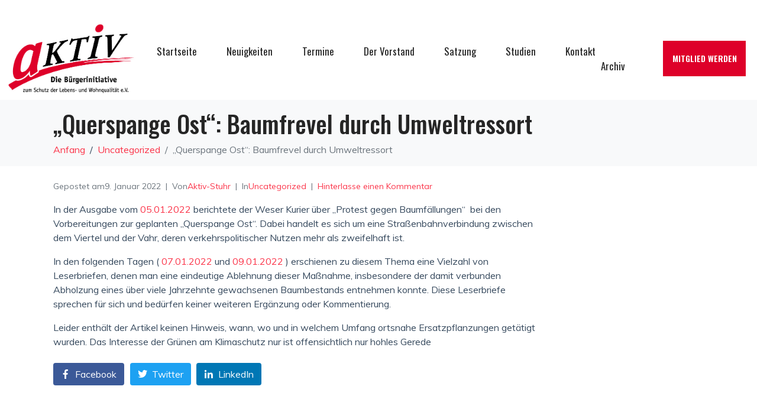

--- FILE ---
content_type: text/html; charset=UTF-8
request_url: https://www.aktiv-stuhr.de/2022/01/09/querspange-ost-baumfrevel-durch-umweltressort/
body_size: 16596
content:
<!DOCTYPE html><html lang="de"><head >	<meta charset="UTF-8" />
	<meta name="viewport" content="width=device-width, initial-scale=1" />
	<title>„Querspange Ost“: Baumfrevel durch Umweltressort &#8211; Aktiv Stuhr</title>
<meta name='robots' content='max-image-preview:large' />
<link rel='dns-prefetch' href='//www.aktiv-stuhr.de' />
<link rel="alternate" type="application/rss+xml" title="Aktiv Stuhr &raquo; Feed" href="https://www.aktiv-stuhr.de/feed/" />
<link rel="alternate" type="application/rss+xml" title="Aktiv Stuhr &raquo; Kommentar-Feed" href="https://www.aktiv-stuhr.de/comments/feed/" />
<link rel="alternate" type="text/calendar" title="Aktiv Stuhr &raquo; iCal Feed" href="https://www.aktiv-stuhr.de/events/?ical=1" />
<link rel="alternate" type="application/rss+xml" title="Aktiv Stuhr &raquo; „Querspange Ost“: Baumfrevel durch Umweltressort-Kommentar-Feed" href="https://www.aktiv-stuhr.de/2022/01/09/querspange-ost-baumfrevel-durch-umweltressort/feed/" />
<link rel="alternate" title="oEmbed (JSON)" type="application/json+oembed" href="https://www.aktiv-stuhr.de/wp-json/oembed/1.0/embed?url=https%3A%2F%2Fwww.aktiv-stuhr.de%2F2022%2F01%2F09%2Fquerspange-ost-baumfrevel-durch-umweltressort%2F" />
<link rel="alternate" title="oEmbed (XML)" type="text/xml+oembed" href="https://www.aktiv-stuhr.de/wp-json/oembed/1.0/embed?url=https%3A%2F%2Fwww.aktiv-stuhr.de%2F2022%2F01%2F09%2Fquerspange-ost-baumfrevel-durch-umweltressort%2F&#038;format=xml" />
<style id='wp-img-auto-sizes-contain-inline-css' type='text/css'>
img:is([sizes=auto i],[sizes^="auto," i]){contain-intrinsic-size:3000px 1500px}
/*# sourceURL=wp-img-auto-sizes-contain-inline-css */
</style>
<link rel='stylesheet' id='cnss_font_awesome_css-css' href='https://www.aktiv-stuhr.de/wp-content/plugins/easy-social-icons/css/font-awesome/css/all.min.css?ver=7.0.0' type='text/css' media='all' />
<link rel='stylesheet' id='cnss_font_awesome_v4_shims-css' href='https://www.aktiv-stuhr.de/wp-content/plugins/easy-social-icons/css/font-awesome/css/v4-shims.min.css?ver=7.0.0' type='text/css' media='all' />
<link rel='stylesheet' id='cnss_css-css' href='https://www.aktiv-stuhr.de/wp-content/plugins/easy-social-icons/css/cnss.css?ver=1.0' type='text/css' media='all' />
<link rel='stylesheet' id='cnss_share_css-css' href='https://www.aktiv-stuhr.de/wp-content/plugins/easy-social-icons/css/share.css?ver=1.0' type='text/css' media='all' />
<style id='wp-emoji-styles-inline-css' type='text/css'>

	img.wp-smiley, img.emoji {
		display: inline !important;
		border: none !important;
		box-shadow: none !important;
		height: 1em !important;
		width: 1em !important;
		margin: 0 0.07em !important;
		vertical-align: -0.1em !important;
		background: none !important;
		padding: 0 !important;
	}
/*# sourceURL=wp-emoji-styles-inline-css */
</style>
<link rel='stylesheet' id='wp-block-library-css' href='https://www.aktiv-stuhr.de/wp-includes/css/dist/block-library/style.min.css?ver=6.9' type='text/css' media='all' />
<style id='wp-block-paragraph-inline-css' type='text/css'>
.is-small-text{font-size:.875em}.is-regular-text{font-size:1em}.is-large-text{font-size:2.25em}.is-larger-text{font-size:3em}.has-drop-cap:not(:focus):first-letter{float:left;font-size:8.4em;font-style:normal;font-weight:100;line-height:.68;margin:.05em .1em 0 0;text-transform:uppercase}body.rtl .has-drop-cap:not(:focus):first-letter{float:none;margin-left:.1em}p.has-drop-cap.has-background{overflow:hidden}:root :where(p.has-background){padding:1.25em 2.375em}:where(p.has-text-color:not(.has-link-color)) a{color:inherit}p.has-text-align-left[style*="writing-mode:vertical-lr"],p.has-text-align-right[style*="writing-mode:vertical-rl"]{rotate:180deg}
/*# sourceURL=https://www.aktiv-stuhr.de/wp-includes/blocks/paragraph/style.min.css */
</style>
<style id='global-styles-inline-css' type='text/css'>
:root{--wp--preset--aspect-ratio--square: 1;--wp--preset--aspect-ratio--4-3: 4/3;--wp--preset--aspect-ratio--3-4: 3/4;--wp--preset--aspect-ratio--3-2: 3/2;--wp--preset--aspect-ratio--2-3: 2/3;--wp--preset--aspect-ratio--16-9: 16/9;--wp--preset--aspect-ratio--9-16: 9/16;--wp--preset--color--black: #000000;--wp--preset--color--cyan-bluish-gray: #abb8c3;--wp--preset--color--white: #ffffff;--wp--preset--color--pale-pink: #f78da7;--wp--preset--color--vivid-red: #cf2e2e;--wp--preset--color--luminous-vivid-orange: #ff6900;--wp--preset--color--luminous-vivid-amber: #fcb900;--wp--preset--color--light-green-cyan: #7bdcb5;--wp--preset--color--vivid-green-cyan: #00d084;--wp--preset--color--pale-cyan-blue: #8ed1fc;--wp--preset--color--vivid-cyan-blue: #0693e3;--wp--preset--color--vivid-purple: #9b51e0;--wp--preset--gradient--vivid-cyan-blue-to-vivid-purple: linear-gradient(135deg,rgb(6,147,227) 0%,rgb(155,81,224) 100%);--wp--preset--gradient--light-green-cyan-to-vivid-green-cyan: linear-gradient(135deg,rgb(122,220,180) 0%,rgb(0,208,130) 100%);--wp--preset--gradient--luminous-vivid-amber-to-luminous-vivid-orange: linear-gradient(135deg,rgb(252,185,0) 0%,rgb(255,105,0) 100%);--wp--preset--gradient--luminous-vivid-orange-to-vivid-red: linear-gradient(135deg,rgb(255,105,0) 0%,rgb(207,46,46) 100%);--wp--preset--gradient--very-light-gray-to-cyan-bluish-gray: linear-gradient(135deg,rgb(238,238,238) 0%,rgb(169,184,195) 100%);--wp--preset--gradient--cool-to-warm-spectrum: linear-gradient(135deg,rgb(74,234,220) 0%,rgb(151,120,209) 20%,rgb(207,42,186) 40%,rgb(238,44,130) 60%,rgb(251,105,98) 80%,rgb(254,248,76) 100%);--wp--preset--gradient--blush-light-purple: linear-gradient(135deg,rgb(255,206,236) 0%,rgb(152,150,240) 100%);--wp--preset--gradient--blush-bordeaux: linear-gradient(135deg,rgb(254,205,165) 0%,rgb(254,45,45) 50%,rgb(107,0,62) 100%);--wp--preset--gradient--luminous-dusk: linear-gradient(135deg,rgb(255,203,112) 0%,rgb(199,81,192) 50%,rgb(65,88,208) 100%);--wp--preset--gradient--pale-ocean: linear-gradient(135deg,rgb(255,245,203) 0%,rgb(182,227,212) 50%,rgb(51,167,181) 100%);--wp--preset--gradient--electric-grass: linear-gradient(135deg,rgb(202,248,128) 0%,rgb(113,206,126) 100%);--wp--preset--gradient--midnight: linear-gradient(135deg,rgb(2,3,129) 0%,rgb(40,116,252) 100%);--wp--preset--font-size--small: 13px;--wp--preset--font-size--medium: 20px;--wp--preset--font-size--large: 36px;--wp--preset--font-size--x-large: 42px;--wp--preset--spacing--20: 0.44rem;--wp--preset--spacing--30: 0.67rem;--wp--preset--spacing--40: 1rem;--wp--preset--spacing--50: 1.5rem;--wp--preset--spacing--60: 2.25rem;--wp--preset--spacing--70: 3.38rem;--wp--preset--spacing--80: 5.06rem;--wp--preset--shadow--natural: 6px 6px 9px rgba(0, 0, 0, 0.2);--wp--preset--shadow--deep: 12px 12px 50px rgba(0, 0, 0, 0.4);--wp--preset--shadow--sharp: 6px 6px 0px rgba(0, 0, 0, 0.2);--wp--preset--shadow--outlined: 6px 6px 0px -3px rgb(255, 255, 255), 6px 6px rgb(0, 0, 0);--wp--preset--shadow--crisp: 6px 6px 0px rgb(0, 0, 0);}:where(.is-layout-flex){gap: 0.5em;}:where(.is-layout-grid){gap: 0.5em;}body .is-layout-flex{display: flex;}.is-layout-flex{flex-wrap: wrap;align-items: center;}.is-layout-flex > :is(*, div){margin: 0;}body .is-layout-grid{display: grid;}.is-layout-grid > :is(*, div){margin: 0;}:where(.wp-block-columns.is-layout-flex){gap: 2em;}:where(.wp-block-columns.is-layout-grid){gap: 2em;}:where(.wp-block-post-template.is-layout-flex){gap: 1.25em;}:where(.wp-block-post-template.is-layout-grid){gap: 1.25em;}.has-black-color{color: var(--wp--preset--color--black) !important;}.has-cyan-bluish-gray-color{color: var(--wp--preset--color--cyan-bluish-gray) !important;}.has-white-color{color: var(--wp--preset--color--white) !important;}.has-pale-pink-color{color: var(--wp--preset--color--pale-pink) !important;}.has-vivid-red-color{color: var(--wp--preset--color--vivid-red) !important;}.has-luminous-vivid-orange-color{color: var(--wp--preset--color--luminous-vivid-orange) !important;}.has-luminous-vivid-amber-color{color: var(--wp--preset--color--luminous-vivid-amber) !important;}.has-light-green-cyan-color{color: var(--wp--preset--color--light-green-cyan) !important;}.has-vivid-green-cyan-color{color: var(--wp--preset--color--vivid-green-cyan) !important;}.has-pale-cyan-blue-color{color: var(--wp--preset--color--pale-cyan-blue) !important;}.has-vivid-cyan-blue-color{color: var(--wp--preset--color--vivid-cyan-blue) !important;}.has-vivid-purple-color{color: var(--wp--preset--color--vivid-purple) !important;}.has-black-background-color{background-color: var(--wp--preset--color--black) !important;}.has-cyan-bluish-gray-background-color{background-color: var(--wp--preset--color--cyan-bluish-gray) !important;}.has-white-background-color{background-color: var(--wp--preset--color--white) !important;}.has-pale-pink-background-color{background-color: var(--wp--preset--color--pale-pink) !important;}.has-vivid-red-background-color{background-color: var(--wp--preset--color--vivid-red) !important;}.has-luminous-vivid-orange-background-color{background-color: var(--wp--preset--color--luminous-vivid-orange) !important;}.has-luminous-vivid-amber-background-color{background-color: var(--wp--preset--color--luminous-vivid-amber) !important;}.has-light-green-cyan-background-color{background-color: var(--wp--preset--color--light-green-cyan) !important;}.has-vivid-green-cyan-background-color{background-color: var(--wp--preset--color--vivid-green-cyan) !important;}.has-pale-cyan-blue-background-color{background-color: var(--wp--preset--color--pale-cyan-blue) !important;}.has-vivid-cyan-blue-background-color{background-color: var(--wp--preset--color--vivid-cyan-blue) !important;}.has-vivid-purple-background-color{background-color: var(--wp--preset--color--vivid-purple) !important;}.has-black-border-color{border-color: var(--wp--preset--color--black) !important;}.has-cyan-bluish-gray-border-color{border-color: var(--wp--preset--color--cyan-bluish-gray) !important;}.has-white-border-color{border-color: var(--wp--preset--color--white) !important;}.has-pale-pink-border-color{border-color: var(--wp--preset--color--pale-pink) !important;}.has-vivid-red-border-color{border-color: var(--wp--preset--color--vivid-red) !important;}.has-luminous-vivid-orange-border-color{border-color: var(--wp--preset--color--luminous-vivid-orange) !important;}.has-luminous-vivid-amber-border-color{border-color: var(--wp--preset--color--luminous-vivid-amber) !important;}.has-light-green-cyan-border-color{border-color: var(--wp--preset--color--light-green-cyan) !important;}.has-vivid-green-cyan-border-color{border-color: var(--wp--preset--color--vivid-green-cyan) !important;}.has-pale-cyan-blue-border-color{border-color: var(--wp--preset--color--pale-cyan-blue) !important;}.has-vivid-cyan-blue-border-color{border-color: var(--wp--preset--color--vivid-cyan-blue) !important;}.has-vivid-purple-border-color{border-color: var(--wp--preset--color--vivid-purple) !important;}.has-vivid-cyan-blue-to-vivid-purple-gradient-background{background: var(--wp--preset--gradient--vivid-cyan-blue-to-vivid-purple) !important;}.has-light-green-cyan-to-vivid-green-cyan-gradient-background{background: var(--wp--preset--gradient--light-green-cyan-to-vivid-green-cyan) !important;}.has-luminous-vivid-amber-to-luminous-vivid-orange-gradient-background{background: var(--wp--preset--gradient--luminous-vivid-amber-to-luminous-vivid-orange) !important;}.has-luminous-vivid-orange-to-vivid-red-gradient-background{background: var(--wp--preset--gradient--luminous-vivid-orange-to-vivid-red) !important;}.has-very-light-gray-to-cyan-bluish-gray-gradient-background{background: var(--wp--preset--gradient--very-light-gray-to-cyan-bluish-gray) !important;}.has-cool-to-warm-spectrum-gradient-background{background: var(--wp--preset--gradient--cool-to-warm-spectrum) !important;}.has-blush-light-purple-gradient-background{background: var(--wp--preset--gradient--blush-light-purple) !important;}.has-blush-bordeaux-gradient-background{background: var(--wp--preset--gradient--blush-bordeaux) !important;}.has-luminous-dusk-gradient-background{background: var(--wp--preset--gradient--luminous-dusk) !important;}.has-pale-ocean-gradient-background{background: var(--wp--preset--gradient--pale-ocean) !important;}.has-electric-grass-gradient-background{background: var(--wp--preset--gradient--electric-grass) !important;}.has-midnight-gradient-background{background: var(--wp--preset--gradient--midnight) !important;}.has-small-font-size{font-size: var(--wp--preset--font-size--small) !important;}.has-medium-font-size{font-size: var(--wp--preset--font-size--medium) !important;}.has-large-font-size{font-size: var(--wp--preset--font-size--large) !important;}.has-x-large-font-size{font-size: var(--wp--preset--font-size--x-large) !important;}
/*# sourceURL=global-styles-inline-css */
</style>

<style id='classic-theme-styles-inline-css' type='text/css'>
/*! This file is auto-generated */
.wp-block-button__link{color:#fff;background-color:#32373c;border-radius:9999px;box-shadow:none;text-decoration:none;padding:calc(.667em + 2px) calc(1.333em + 2px);font-size:1.125em}.wp-block-file__button{background:#32373c;color:#fff;text-decoration:none}
/*# sourceURL=/wp-includes/css/classic-themes.min.css */
</style>
<link rel='stylesheet' id='jupiterx-css' href='https://www.aktiv-stuhr.de/wp-content/uploads/jupiterx/compiler/jupiterx/ae87f18.css?ver=2.5.5' type='text/css' media='all' />
<link rel='stylesheet' id='jupiterx-elements-dynamic-styles-css' href='https://www.aktiv-stuhr.de/wp-content/uploads/jupiterx/compiler/jupiterx-elements-dynamic-styles/ef1782b.css?ver=2.5.5' type='text/css' media='all' />
<link rel='stylesheet' id='jet-elements-css' href='https://www.aktiv-stuhr.de/wp-content/plugins/jet-elements/assets/css/jet-elements.css?ver=2.6.8' type='text/css' media='all' />
<link rel='stylesheet' id='jet-elements-skin-css' href='https://www.aktiv-stuhr.de/wp-content/plugins/jet-elements/assets/css/jet-elements-skin.css?ver=2.6.8' type='text/css' media='all' />
<link rel='stylesheet' id='elementor-icons-css' href='https://www.aktiv-stuhr.de/wp-content/plugins/elementor/assets/lib/eicons/css/elementor-icons.min.css?ver=5.16.0' type='text/css' media='all' />
<link rel='stylesheet' id='elementor-frontend-legacy-css' href='https://www.aktiv-stuhr.de/wp-content/plugins/elementor/assets/css/frontend-legacy.min.css?ver=3.9.0' type='text/css' media='all' />
<link rel='stylesheet' id='elementor-frontend-css' href='https://www.aktiv-stuhr.de/wp-content/plugins/elementor/assets/css/frontend.min.css?ver=3.9.0' type='text/css' media='all' />
<link rel='stylesheet' id='font-awesome-css' href='https://www.aktiv-stuhr.de/wp-content/plugins/elementor/assets/lib/font-awesome/css/font-awesome.min.css?ver=4.7.0' type='text/css' media='all' />
<link rel='stylesheet' id='jupiterx-core-raven-frontend-css' href='https://www.aktiv-stuhr.de/wp-content/plugins/jupiterx-core/includes/extensions/raven/assets/css/frontend.min.css?ver=6.9' type='text/css' media='all' />
<link rel='stylesheet' id='elementor-post-295-css' href='https://www.aktiv-stuhr.de/wp-content/uploads/elementor/css/post-295.css?ver=1670439881' type='text/css' media='all' />
<link rel='stylesheet' id='flatpickr-css' href='https://www.aktiv-stuhr.de/wp-content/plugins/elementor/assets/lib/flatpickr/flatpickr.min.css?ver=4.1.4' type='text/css' media='all' />
<link rel='stylesheet' id='elementor-post-11-css' href='https://www.aktiv-stuhr.de/wp-content/uploads/elementor/css/post-11.css?ver=1670439882' type='text/css' media='all' />
<link rel='stylesheet' id='font-awesome-5-all-css' href='https://www.aktiv-stuhr.de/wp-content/plugins/elementor/assets/lib/font-awesome/css/all.min.css?ver=3.9.0' type='text/css' media='all' />
<link rel='stylesheet' id='font-awesome-4-shim-css' href='https://www.aktiv-stuhr.de/wp-content/plugins/elementor/assets/lib/font-awesome/css/v4-shims.min.css?ver=3.9.0' type='text/css' media='all' />
<link rel='stylesheet' id='elementor-post-201-css' href='https://www.aktiv-stuhr.de/wp-content/uploads/elementor/css/post-201.css?ver=1670439882' type='text/css' media='all' />
<link rel='stylesheet' id='elementor-post-39-css' href='https://www.aktiv-stuhr.de/wp-content/uploads/elementor/css/post-39.css?ver=1670439882' type='text/css' media='all' />
<link rel='stylesheet' id='google-fonts-1-css' href='https://fonts.googleapis.com/css?family=Roboto%3A100%2C100italic%2C200%2C200italic%2C300%2C300italic%2C400%2C400italic%2C500%2C500italic%2C600%2C600italic%2C700%2C700italic%2C800%2C800italic%2C900%2C900italic%7CRoboto+Slab%3A100%2C100italic%2C200%2C200italic%2C300%2C300italic%2C400%2C400italic%2C500%2C500italic%2C600%2C600italic%2C700%2C700italic%2C800%2C800italic%2C900%2C900italic%7COswald%3A100%2C100italic%2C200%2C200italic%2C300%2C300italic%2C400%2C400italic%2C500%2C500italic%2C600%2C600italic%2C700%2C700italic%2C800%2C800italic%2C900%2C900italic&#038;display=auto&#038;ver=6.9' type='text/css' media='all' />
<link rel="preconnect" href="https://fonts.gstatic.com/" crossorigin><script type="text/javascript" src="https://www.aktiv-stuhr.de/wp-includes/js/jquery/jquery.min.js?ver=3.7.1" id="jquery-core-js"></script>
<script type="text/javascript" src="https://www.aktiv-stuhr.de/wp-includes/js/jquery/jquery-migrate.min.js?ver=3.4.1" id="jquery-migrate-js"></script>
<script type="text/javascript" src="https://www.aktiv-stuhr.de/wp-content/plugins/easy-social-icons/js/cnss.js?ver=1.0" id="cnss_js-js"></script>
<script type="text/javascript" src="https://www.aktiv-stuhr.de/wp-content/plugins/easy-social-icons/js/share.js?ver=1.0" id="cnss_share_js-js"></script>
<script type="text/javascript" src="https://www.aktiv-stuhr.de/wp-content/themes/jupiterx/lib/admin/assets/lib/webfont/webfont.min.js?ver=1.6.26" id="jupiterx-webfont-js"></script>
<script type="text/javascript" id="jupiterx-webfont-js-after">
/* <![CDATA[ */
WebFont.load({
				google: {
					families: ['Muli:100,200,300,400,500,600,700,800,900,100italic,200italic,300italic,400italic,500italic,600italic,700italic,800italic,900italic:latin,latin-ext,cyrillic-ext,greek-ext,greek,vietnamese,cyrillic','Oswald:100,200,300,400,500,600,700,800,900,100italic,200italic,300italic,400italic,500italic,600italic,700italic,800italic,900italic:latin,latin-ext,cyrillic-ext,greek-ext,greek,vietnamese,cyrillic']
				}
			});
//# sourceURL=jupiterx-webfont-js-after
/* ]]> */
</script>
<script type="text/javascript" src="https://www.aktiv-stuhr.de/wp-content/themes/jupiterx/lib/assets/dist/js/utils.min.js?ver=2.5.5" id="jupiterx-utils-js"></script>
<script type="text/javascript" src="https://www.aktiv-stuhr.de/wp-content/plugins/elementor/assets/lib/font-awesome/js/v4-shims.min.js?ver=3.9.0" id="font-awesome-4-shim-js"></script>
<link rel="https://api.w.org/" href="https://www.aktiv-stuhr.de/wp-json/" /><link rel="alternate" title="JSON" type="application/json" href="https://www.aktiv-stuhr.de/wp-json/wp/v2/posts/915" /><link rel="EditURI" type="application/rsd+xml" title="RSD" href="https://www.aktiv-stuhr.de/xmlrpc.php?rsd" />
<meta name="generator" content="WordPress 6.9" />
<link rel="canonical" href="https://www.aktiv-stuhr.de/2022/01/09/querspange-ost-baumfrevel-durch-umweltressort/" />
<link rel='shortlink' href='https://www.aktiv-stuhr.de/?p=915' />
<style type="text/css">
		ul.cnss-social-icon li.cn-fa-icon a:hover{color:#ffffff!important;}
		</style><meta name="tec-api-version" content="v1"><meta name="tec-api-origin" content="https://www.aktiv-stuhr.de"><link rel="alternate" href="https://www.aktiv-stuhr.de/wp-json/tribe/events/v1/" />		<link rel="pingback" href="https://www.aktiv-stuhr.de/xmlrpc.php">
		<link rel="Shortcut Icon" href="https://www.aktiv-stuhr.de/wp-content/themes/jupiterx/lib/favicon.ico" type="image/x-icon"/><link rel='stylesheet' id='e-animations-css' href='https://www.aktiv-stuhr.de/wp-content/plugins/elementor/assets/lib/animations/animations.min.css?ver=3.9.0' type='text/css' media='all' />
</head><body class="wp-singular post-template-default single single-post postid-915 single-format-standard wp-theme-jupiterx no-js tribe-no-js elementor-default elementor-kit-295 jupiterx-post-template-1 jupiterx-header-sticky" itemscope="itemscope" itemtype="http://schema.org/WebPage"><a class="jupiterx-a11y jupiterx-a11y-skip-navigation-link" href="#jupiterx-main">Skip to content</a><div class="jupiterx-site"><header class="jupiterx-header jupiterx-header-custom jupiterx-header-sticky-custom" data-jupiterx-settings="{&quot;breakpoint&quot;:&quot;767.98&quot;,&quot;template&quot;:&quot;11&quot;,&quot;stickyTemplate&quot;:&quot;201&quot;,&quot;behavior&quot;:&quot;sticky&quot;,&quot;offset&quot;:&quot;500&quot;}" role="banner" itemscope="itemscope" itemtype="http://schema.org/WPHeader">		<div data-elementor-type="header" data-elementor-id="11" class="elementor elementor-11">
						<div class="elementor-inner">
				<div class="elementor-section-wrap">
									<section class="elementor-section elementor-top-section elementor-element elementor-element-f81fa6a elementor-section-height-min-height elementor-section-items-stretch elementor-section-boxed elementor-section-height-default" data-id="f81fa6a" data-element_type="section" data-settings="{&quot;jet_parallax_layout_list&quot;:[{&quot;jet_parallax_layout_image&quot;:{&quot;url&quot;:&quot;&quot;,&quot;id&quot;:&quot;&quot;},&quot;_id&quot;:&quot;46dac6e&quot;,&quot;jet_parallax_layout_speed&quot;:{&quot;unit&quot;:&quot;%&quot;,&quot;size&quot;:&quot;50&quot;,&quot;sizes&quot;:[]},&quot;jet_parallax_layout_bg_x&quot;:&quot;50&quot;,&quot;jet_parallax_layout_bg_y&quot;:&quot;50&quot;,&quot;jet_parallax_layout_image_tablet&quot;:{&quot;url&quot;:&quot;&quot;,&quot;id&quot;:&quot;&quot;},&quot;jet_parallax_layout_image_mobile&quot;:{&quot;url&quot;:&quot;&quot;,&quot;id&quot;:&quot;&quot;},&quot;jet_parallax_layout_type&quot;:&quot;scroll&quot;,&quot;jet_parallax_layout_direction&quot;:null,&quot;jet_parallax_layout_fx_direction&quot;:null,&quot;jet_parallax_layout_z_index&quot;:&quot;&quot;,&quot;jet_parallax_layout_bg_x_tablet&quot;:&quot;&quot;,&quot;jet_parallax_layout_bg_x_mobile&quot;:&quot;&quot;,&quot;jet_parallax_layout_bg_y_tablet&quot;:&quot;&quot;,&quot;jet_parallax_layout_bg_y_mobile&quot;:&quot;&quot;,&quot;jet_parallax_layout_bg_size&quot;:&quot;auto&quot;,&quot;jet_parallax_layout_bg_size_tablet&quot;:&quot;&quot;,&quot;jet_parallax_layout_bg_size_mobile&quot;:&quot;&quot;,&quot;jet_parallax_layout_animation_prop&quot;:&quot;transform&quot;,&quot;jet_parallax_layout_on&quot;:[&quot;desktop&quot;,&quot;tablet&quot;]}]}">
						<div class="elementor-container elementor-column-gap-default">
							<div class="elementor-row">
					<div class="elementor-column elementor-col-33 elementor-top-column elementor-element elementor-element-34fb191" data-id="34fb191" data-element_type="column">
			<div class="elementor-column-wrap elementor-element-populated">
							<div class="elementor-widget-wrap">
						<div class="elementor-element elementor-element-0b9bf4f elementor-widget elementor-widget-raven-site-logo" data-id="0b9bf4f" data-element_type="widget" data-widget_type="raven-site-logo.default">
				<div class="elementor-widget-container">
					<div class="raven-widget-wrapper">
			<div class="raven-site-logo raven-site-logo-customizer">
									<a class="raven-site-logo-link" href="https://www.aktiv-stuhr.de">
								<img src="https://www.aktiv-stuhr.de/wp-content/uploads/2020/12/LOGO_KL.jpg" alt="Aktiv Stuhr" class="raven-site-logo-desktop" data-no-lazy="1" /><img src="https://www.aktiv-stuhr.de/wp-content/uploads/2020/12/p-logo-aktiv-stuhr.png" alt="Aktiv Stuhr" class="raven-site-logo-tablet raven-site-logo-mobile" data-no-lazy="1" />									</a>
							</div>
		</div>
				</div>
				</div>
						</div>
					</div>
		</div>
				<div class="elementor-column elementor-col-33 elementor-top-column elementor-element elementor-element-875151e" data-id="875151e" data-element_type="column">
			<div class="elementor-column-wrap elementor-element-populated">
							<div class="elementor-widget-wrap">
						<div class="elementor-element elementor-element-60ced73 raven-nav-menu-align-right raven-tablet-nav-menu-align-center raven-nav-menu-stretch raven-breakpoint-mobile raven-mobile-nav-menu-align-left elementor-widget elementor-widget-raven-nav-menu" data-id="60ced73" data-element_type="widget" data-settings="{&quot;submenu_icon&quot;:&quot;&lt;svg 0=\&quot;fas fa-chevron-down\&quot; class=\&quot;e-font-icon-svg e-fas-chevron-down\&quot;&gt;&lt;use xlink:href=\&quot;#fas-chevron-down\&quot;&gt;&lt;&lt;symbol id=\&quot;fas-chevron-down\&quot; viewBox=\&quot;0 0 448 512\&quot;&gt;&lt;path d=\&quot;M207.029 381.476L12.686 187.132c-9.373-9.373-9.373-24.569 0-33.941l22.667-22.667c9.357-9.357 24.522-9.375 33.901-.04L224 284.505l154.745-154.021c9.379-9.335 24.544-9.317 33.901.04l22.667 22.667c9.373 9.373 9.373 24.569 0 33.941L240.971 381.476c-9.373 9.372-24.569 9.372-33.942 0z\&quot;&gt;&lt;\/path&gt;&lt;\/symbol&gt;\/sue&gt;&lt;\/svg&gt;&quot;,&quot;full_width&quot;:&quot;stretch&quot;,&quot;mobile_layout&quot;:&quot;dropdown&quot;,&quot;submenu_space_between&quot;:{&quot;unit&quot;:&quot;px&quot;,&quot;size&quot;:&quot;&quot;,&quot;sizes&quot;:[]},&quot;submenu_opening_position&quot;:&quot;bottom&quot;}" data-widget_type="raven-nav-menu.default">
				<div class="elementor-widget-container">
					<nav class="raven-nav-menu-main raven-nav-menu-horizontal raven-nav-menu-tablet-horizontal raven-nav-menu-mobile-horizontal raven-nav-icons-hidden-tablet raven-nav-icons-hidden-mobile">
			<ul id="menu-60ced73" class="raven-nav-menu"><li class="menu-item menu-item-type-custom menu-item-object-custom menu-item-home menu-item-18"><a href="https://www.aktiv-stuhr.de" class="raven-menu-item raven-link-item ">Startseite</a></li>
<li class="menu-item menu-item-type-post_type menu-item-object-page menu-item-385"><a href="https://www.aktiv-stuhr.de/neuigkeiten/" class="raven-menu-item raven-link-item ">Neuigkeiten</a></li>
<li class="menu-item menu-item-type-taxonomy menu-item-object-tribe_events_cat menu-item-394"><a href="https://www.aktiv-stuhr.de/events/kategorie/termine/" class="raven-menu-item raven-link-item ">Termine</a></li>
<li class="menu-item menu-item-type-post_type menu-item-object-page menu-item-408"><a href="https://www.aktiv-stuhr.de/der-vorstand/" class="raven-menu-item raven-link-item ">Der Vorstand</a></li>
<li class="menu-item menu-item-type-post_type menu-item-object-page menu-item-414"><a href="https://www.aktiv-stuhr.de/satzung/" class="raven-menu-item raven-link-item ">Satzung</a></li>
<li class="menu-item menu-item-type-post_type menu-item-object-page menu-item-487"><a href="https://www.aktiv-stuhr.de/studienn/" class="raven-menu-item raven-link-item ">Studien</a></li>
<li class="menu-item menu-item-type-post_type menu-item-object-page menu-item-427"><a href="https://www.aktiv-stuhr.de/kontakt/" class="raven-menu-item raven-link-item ">Kontakt</a></li>
<li class="menu-item menu-item-type-post_type menu-item-object-page menu-item-474"><a href="https://www.aktiv-stuhr.de/altetermine/" class="raven-menu-item raven-link-item ">Archiv</a></li>
</ul>		</nav>

		<div class="raven-nav-menu-toggle">

						<div class="raven-nav-menu-toggle-button ">
				
				<div class="hamburger hamburger--spin">
					<div class="hamburger-box">
						<div class="hamburger-inner"></div>
					</div>
				</div>
								</div>

		</div>
		<nav class="raven-nav-icons-hidden-tablet raven-nav-icons-hidden-mobile raven-nav-menu-mobile raven-nav-menu-dropdown">
									<div class="raven-container">
				<ul id="menu-mobile-60ced73" class="raven-nav-menu"><li class="menu-item menu-item-type-custom menu-item-object-custom menu-item-home menu-item-18"><a href="https://www.aktiv-stuhr.de" class="raven-menu-item raven-link-item ">Startseite</a></li>
<li class="menu-item menu-item-type-post_type menu-item-object-page menu-item-385"><a href="https://www.aktiv-stuhr.de/neuigkeiten/" class="raven-menu-item raven-link-item ">Neuigkeiten</a></li>
<li class="menu-item menu-item-type-taxonomy menu-item-object-tribe_events_cat menu-item-394"><a href="https://www.aktiv-stuhr.de/events/kategorie/termine/" class="raven-menu-item raven-link-item ">Termine</a></li>
<li class="menu-item menu-item-type-post_type menu-item-object-page menu-item-408"><a href="https://www.aktiv-stuhr.de/der-vorstand/" class="raven-menu-item raven-link-item ">Der Vorstand</a></li>
<li class="menu-item menu-item-type-post_type menu-item-object-page menu-item-414"><a href="https://www.aktiv-stuhr.de/satzung/" class="raven-menu-item raven-link-item ">Satzung</a></li>
<li class="menu-item menu-item-type-post_type menu-item-object-page menu-item-487"><a href="https://www.aktiv-stuhr.de/studienn/" class="raven-menu-item raven-link-item ">Studien</a></li>
<li class="menu-item menu-item-type-post_type menu-item-object-page menu-item-427"><a href="https://www.aktiv-stuhr.de/kontakt/" class="raven-menu-item raven-link-item ">Kontakt</a></li>
<li class="menu-item menu-item-type-post_type menu-item-object-page menu-item-474"><a href="https://www.aktiv-stuhr.de/altetermine/" class="raven-menu-item raven-link-item ">Archiv</a></li>
</ul>			</div>
		</nav>
				</div>
				</div>
						</div>
					</div>
		</div>
				<div class="elementor-column elementor-col-33 elementor-top-column elementor-element elementor-element-f35f688" data-id="f35f688" data-element_type="column">
			<div class="elementor-column-wrap elementor-element-populated">
							<div class="elementor-widget-wrap">
						<div class="elementor-element elementor-element-a397002 elementor-align-right elementor-mobile-align-left elementor-widget elementor-widget-raven-button" data-id="a397002" data-element_type="widget" data-widget_type="raven-button.default">
				<div class="elementor-widget-container">
					<div class="raven-widget-wrapper">
			<a class="raven-button raven-button-widget-normal-effect-none raven-button-text-align-center raven-button-link elementor-animation-none" href="https://aktiv-stuhr.de/data_media/Aufnahme_Antrag_Sep_18.pdf" target="_blank">
				<span class="raven-button-content">
					
					<div class="button-text-container">
												<div class="raven-button-texts-wrapper">
							<div class="button-text">
								<span class="raven-button-text">
									Mitglied werden								</span>
							</div>
													</div>
											</div>
					
									</span>
			</a>
		</div>
				</div>
				</div>
						</div>
					</div>
		</div>
								</div>
					</div>
		</section>
									</div>
			</div>
					</div>
				<div data-elementor-type="header" data-elementor-id="201" class="elementor elementor-201">
						<div class="elementor-inner">
				<div class="elementor-section-wrap">
									<section class="elementor-section elementor-top-section elementor-element elementor-element-5815b2e elementor-section-height-min-height elementor-section-items-stretch elementor-section-boxed elementor-section-height-default" data-id="5815b2e" data-element_type="section" data-settings="{&quot;jet_parallax_layout_list&quot;:[{&quot;jet_parallax_layout_image&quot;:{&quot;url&quot;:&quot;&quot;,&quot;id&quot;:&quot;&quot;},&quot;_id&quot;:&quot;46dac6e&quot;,&quot;jet_parallax_layout_speed&quot;:{&quot;unit&quot;:&quot;%&quot;,&quot;size&quot;:&quot;50&quot;,&quot;sizes&quot;:[]},&quot;jet_parallax_layout_bg_x&quot;:&quot;50&quot;,&quot;jet_parallax_layout_bg_y&quot;:&quot;50&quot;,&quot;jet_parallax_layout_image_tablet&quot;:{&quot;url&quot;:&quot;&quot;,&quot;id&quot;:&quot;&quot;},&quot;jet_parallax_layout_image_mobile&quot;:{&quot;url&quot;:&quot;&quot;,&quot;id&quot;:&quot;&quot;},&quot;jet_parallax_layout_type&quot;:&quot;scroll&quot;,&quot;jet_parallax_layout_direction&quot;:null,&quot;jet_parallax_layout_fx_direction&quot;:null,&quot;jet_parallax_layout_z_index&quot;:&quot;&quot;,&quot;jet_parallax_layout_bg_x_tablet&quot;:&quot;&quot;,&quot;jet_parallax_layout_bg_x_mobile&quot;:&quot;&quot;,&quot;jet_parallax_layout_bg_y_tablet&quot;:&quot;&quot;,&quot;jet_parallax_layout_bg_y_mobile&quot;:&quot;&quot;,&quot;jet_parallax_layout_bg_size&quot;:&quot;auto&quot;,&quot;jet_parallax_layout_bg_size_tablet&quot;:&quot;&quot;,&quot;jet_parallax_layout_bg_size_mobile&quot;:&quot;&quot;,&quot;jet_parallax_layout_animation_prop&quot;:&quot;transform&quot;,&quot;jet_parallax_layout_on&quot;:[&quot;desktop&quot;,&quot;tablet&quot;]}],&quot;background_background&quot;:&quot;classic&quot;}">
						<div class="elementor-container elementor-column-gap-default">
							<div class="elementor-row">
					<div class="elementor-column elementor-col-33 elementor-top-column elementor-element elementor-element-5867960" data-id="5867960" data-element_type="column">
			<div class="elementor-column-wrap elementor-element-populated">
							<div class="elementor-widget-wrap">
						<div class="elementor-element elementor-element-2fe5c05 elementor-widget elementor-widget-raven-site-logo" data-id="2fe5c05" data-element_type="widget" data-widget_type="raven-site-logo.default">
				<div class="elementor-widget-container">
					<div class="raven-widget-wrapper">
			<div class="raven-site-logo raven-site-logo-customizer">
									<a class="raven-site-logo-link" href="https://www.aktiv-stuhr.de">
								<img src="https://www.aktiv-stuhr.de/wp-content/uploads/2020/12/LOGO_KL.jpg" alt="Aktiv Stuhr" class="raven-site-logo-desktop" data-no-lazy="1" /><img src="https://www.aktiv-stuhr.de/wp-content/uploads/2020/12/p-logo-aktiv-stuhr.png" alt="Aktiv Stuhr" class="raven-site-logo-tablet raven-site-logo-mobile" data-no-lazy="1" />									</a>
							</div>
		</div>
				</div>
				</div>
						</div>
					</div>
		</div>
				<div class="elementor-column elementor-col-33 elementor-top-column elementor-element elementor-element-5bb10e5" data-id="5bb10e5" data-element_type="column">
			<div class="elementor-column-wrap elementor-element-populated">
							<div class="elementor-widget-wrap">
						<div class="elementor-element elementor-element-5b1b5c5 raven-nav-menu-align-right raven-tablet-nav-menu-align-center raven-nav-menu-stretch raven-breakpoint-mobile raven-mobile-nav-menu-align-left elementor-widget elementor-widget-raven-nav-menu" data-id="5b1b5c5" data-element_type="widget" data-settings="{&quot;submenu_icon&quot;:&quot;&lt;svg 0=\&quot;fas fa-chevron-down\&quot; class=\&quot;e-font-icon-svg e-fas-chevron-down\&quot;&gt;&lt;use xlink:href=\&quot;#fas-chevron-down\&quot;&gt;&lt;&lt;symbol id=\&quot;fas-chevron-down\&quot; viewBox=\&quot;0 0 448 512\&quot;&gt;&lt;path d=\&quot;M207.029 381.476L12.686 187.132c-9.373-9.373-9.373-24.569 0-33.941l22.667-22.667c9.357-9.357 24.522-9.375 33.901-.04L224 284.505l154.745-154.021c9.379-9.335 24.544-9.317 33.901.04l22.667 22.667c9.373 9.373 9.373 24.569 0 33.941L240.971 381.476c-9.373 9.372-24.569 9.372-33.942 0z\&quot;&gt;&lt;\/path&gt;&lt;\/symbol&gt;\/sue&gt;&lt;\/svg&gt;&quot;,&quot;full_width&quot;:&quot;stretch&quot;,&quot;mobile_layout&quot;:&quot;dropdown&quot;,&quot;submenu_space_between&quot;:{&quot;unit&quot;:&quot;px&quot;,&quot;size&quot;:&quot;&quot;,&quot;sizes&quot;:[]},&quot;submenu_opening_position&quot;:&quot;bottom&quot;}" data-widget_type="raven-nav-menu.default">
				<div class="elementor-widget-container">
					<nav class="raven-nav-menu-main raven-nav-menu-horizontal raven-nav-menu-tablet-horizontal raven-nav-menu-mobile-horizontal raven-nav-icons-hidden-tablet raven-nav-icons-hidden-mobile">
			<ul id="menu-5b1b5c5" class="raven-nav-menu"><li class="menu-item menu-item-type-custom menu-item-object-custom menu-item-home menu-item-18"><a href="https://www.aktiv-stuhr.de" class="raven-menu-item raven-link-item ">Startseite</a></li>
<li class="menu-item menu-item-type-post_type menu-item-object-page menu-item-385"><a href="https://www.aktiv-stuhr.de/neuigkeiten/" class="raven-menu-item raven-link-item ">Neuigkeiten</a></li>
<li class="menu-item menu-item-type-taxonomy menu-item-object-tribe_events_cat menu-item-394"><a href="https://www.aktiv-stuhr.de/events/kategorie/termine/" class="raven-menu-item raven-link-item ">Termine</a></li>
<li class="menu-item menu-item-type-post_type menu-item-object-page menu-item-408"><a href="https://www.aktiv-stuhr.de/der-vorstand/" class="raven-menu-item raven-link-item ">Der Vorstand</a></li>
<li class="menu-item menu-item-type-post_type menu-item-object-page menu-item-414"><a href="https://www.aktiv-stuhr.de/satzung/" class="raven-menu-item raven-link-item ">Satzung</a></li>
<li class="menu-item menu-item-type-post_type menu-item-object-page menu-item-487"><a href="https://www.aktiv-stuhr.de/studienn/" class="raven-menu-item raven-link-item ">Studien</a></li>
<li class="menu-item menu-item-type-post_type menu-item-object-page menu-item-427"><a href="https://www.aktiv-stuhr.de/kontakt/" class="raven-menu-item raven-link-item ">Kontakt</a></li>
<li class="menu-item menu-item-type-post_type menu-item-object-page menu-item-474"><a href="https://www.aktiv-stuhr.de/altetermine/" class="raven-menu-item raven-link-item ">Archiv</a></li>
</ul>		</nav>

		<div class="raven-nav-menu-toggle">

						<div class="raven-nav-menu-toggle-button ">
								<span class="fa fa-bars"></span>
								</div>

		</div>
		<nav class="raven-nav-icons-hidden-tablet raven-nav-icons-hidden-mobile raven-nav-menu-mobile raven-nav-menu-dropdown">
									<div class="raven-container">
				<ul id="menu-mobile-5b1b5c5" class="raven-nav-menu"><li class="menu-item menu-item-type-custom menu-item-object-custom menu-item-home menu-item-18"><a href="https://www.aktiv-stuhr.de" class="raven-menu-item raven-link-item ">Startseite</a></li>
<li class="menu-item menu-item-type-post_type menu-item-object-page menu-item-385"><a href="https://www.aktiv-stuhr.de/neuigkeiten/" class="raven-menu-item raven-link-item ">Neuigkeiten</a></li>
<li class="menu-item menu-item-type-taxonomy menu-item-object-tribe_events_cat menu-item-394"><a href="https://www.aktiv-stuhr.de/events/kategorie/termine/" class="raven-menu-item raven-link-item ">Termine</a></li>
<li class="menu-item menu-item-type-post_type menu-item-object-page menu-item-408"><a href="https://www.aktiv-stuhr.de/der-vorstand/" class="raven-menu-item raven-link-item ">Der Vorstand</a></li>
<li class="menu-item menu-item-type-post_type menu-item-object-page menu-item-414"><a href="https://www.aktiv-stuhr.de/satzung/" class="raven-menu-item raven-link-item ">Satzung</a></li>
<li class="menu-item menu-item-type-post_type menu-item-object-page menu-item-487"><a href="https://www.aktiv-stuhr.de/studienn/" class="raven-menu-item raven-link-item ">Studien</a></li>
<li class="menu-item menu-item-type-post_type menu-item-object-page menu-item-427"><a href="https://www.aktiv-stuhr.de/kontakt/" class="raven-menu-item raven-link-item ">Kontakt</a></li>
<li class="menu-item menu-item-type-post_type menu-item-object-page menu-item-474"><a href="https://www.aktiv-stuhr.de/altetermine/" class="raven-menu-item raven-link-item ">Archiv</a></li>
</ul>			</div>
		</nav>
				</div>
				</div>
						</div>
					</div>
		</div>
				<div class="elementor-column elementor-col-33 elementor-top-column elementor-element elementor-element-92a1a32" data-id="92a1a32" data-element_type="column">
			<div class="elementor-column-wrap elementor-element-populated">
							<div class="elementor-widget-wrap">
						<div class="elementor-element elementor-element-d5ced63 elementor-align-right elementor-mobile-align-left elementor-widget elementor-widget-raven-button" data-id="d5ced63" data-element_type="widget" data-widget_type="raven-button.default">
				<div class="elementor-widget-container">
					<div class="raven-widget-wrapper">
			<a class="raven-button raven-button-widget-normal-effect-none raven-button-text-align-center raven-button-link elementor-animation-none" href="https://aktiv-stuhr.de/data_media/Aufnahme_Antrag_Sep_18.pdf" target="_blank">
				<span class="raven-button-content">
					
					<div class="button-text-container">
												<div class="raven-button-texts-wrapper">
							<div class="button-text">
								<span class="raven-button-text">
									Mitglied werden								</span>
							</div>
													</div>
											</div>
					
									</span>
			</a>
		</div>
				</div>
				</div>
						</div>
					</div>
		</div>
								</div>
					</div>
		</section>
									</div>
			</div>
					</div>
		</header><main id="jupiterx-main" class="jupiterx-main"><div class="jupiterx-main-header"><div class="container"><h1 class="jupiterx-main-header-post-title" itemprop="headline">„Querspange Ost“: Baumfrevel durch Umweltressort</h1><ol class="breadcrumb" itemscope="itemscope" itemtype="http://schema.org/BreadcrumbList"><li class="breadcrumb-item" itemprop="itemListElement" itemtype="http://schema.org/ListItem" itemscope="itemscope"><a href="https://www.aktiv-stuhr.de" itemprop="item"><span itemprop="name">Anfang</span></a><meta itemprop="position" content="1"/></li><li class="breadcrumb-item" itemprop="itemListElement" itemtype="http://schema.org/ListItem" itemscope="itemscope"><a href="https://www.aktiv-stuhr.de/category/uncategorized/" itemprop="item"><span itemprop="name">Uncategorized</span></a><meta itemprop="position" content="2"/></li><li class="breadcrumb-item active" aria-current="page" itemprop="itemListElement" itemtype="http://schema.org/ListItem" itemscope="itemscope"><span itemprop="name">„Querspange Ost“: Baumfrevel durch Umweltressort</span><meta itemprop="position" content="3"/></li></ol></div></div><div class="jupiterx-main-content"><div class="container"><div class="row"><div id="jupiterx-primary" class="jupiterx-primary col-lg-9"><div class="jupiterx-content" role="main" itemprop="mainEntityOfPage" itemscope="itemscope" itemtype="http://schema.org/Blog"><article id="915" class="jupiterx-post post-915 post type-post status-publish format-standard hentry category-uncategorized" itemscope="itemscope" itemtype="http://schema.org/BlogPosting" itemprop="blogPost"><header class="jupiterx-post-header"><ul class="jupiterx-post-meta list-inline"><li class="jupiterx-post-meta-date list-inline-item"><span >Gepostet am</span><time datetime="2022-01-09T12:47:11+01:00" itemprop="datePublished">9. Januar 2022</time></li><li class="jupiterx-post-meta-author list-inline-item"><span >Von</span><a href="https://www.aktiv-stuhr.de/author/aktiv-stuhr/" rel="author" itemprop="author" itemscope="" itemtype="http://schema.org/Person">Aktiv-Stuhr<meta itemprop="name" content="Aktiv-Stuhr"/></a></li><li class="jupiterx-post-meta-categories list-inline-item"><span >In</span><a href="https://www.aktiv-stuhr.de/category/uncategorized/" rel="category">Uncategorized</a></li><li class="jupiterx-post-meta-comments list-inline-item"><a href="https://www.aktiv-stuhr.de/2022/01/09/querspange-ost-baumfrevel-durch-umweltressort/#respond" data-jupiterx-scroll-target="#respond">Hinterlasse einen Kommentar</a></li></ul></header><div class="jupiterx-post-body" itemprop="articleBody"><div class="jupiterx-post-content clearfix" itemprop="text">
<p>In der Ausgabe vom <a href="https://www.aktiv-stuhr.de/pdf/BN_WK_2022_01_05.pdf">05.01.2022</a> berichtete der Weser Kurier über „Protest gegen Baumfällungen“ &nbsp;bei den Vorbereitungen zur geplanten „Querspange Ost“. Dabei handelt es sich um eine Straßenbahnverbindung zwischen dem Viertel und der Vahr, deren verkehrspolitischer Nutzen mehr als zweifelhaft ist.</p>



<p><p>In den folgenden Tagen ( <a href="https://www.aktiv-stuhr.de/pdf/BN_WK_2022_01_07.pdf">07.01.2022</a> und <a href="https://www.aktiv-stuhr.de/pdf/KaS_2022_01_09.pdf">09.01.2022</a> ) erschienen zu diesem Thema eine Vielzahl von Leserbriefen, denen man eine eindeutige Ablehnung dieser Maßnahme, insbesondere der damit verbunden Abholzung eines über viele Jahrzehnte gewachsenen Baumbestands entnehmen konnte. Diese Leserbriefe sprechen für sich und bedürfen keiner weiteren Ergänzung oder Kommentierung.</p>
<p>Leider enthält der Artikel keinen Hinweis, wann, wo und in welchem Umfang ortsnahe Ersatzpflanzungen getätigt wurden. Das Interesse der Grünen am Klimaschutz nur ist offensichtlich nur hohles Gerede</p></p>
<!--<rdf:RDF xmlns:rdf="http://www.w3.org/1999/02/22-rdf-syntax-ns#"
			xmlns:dc="http://purl.org/dc/elements/1.1/"
			xmlns:trackback="http://madskills.com/public/xml/rss/module/trackback/">
		<rdf:Description rdf:about="https://www.aktiv-stuhr.de/2022/01/09/querspange-ost-baumfrevel-durch-umweltressort/"
    dc:identifier="https://www.aktiv-stuhr.de/2022/01/09/querspange-ost-baumfrevel-durch-umweltressort/"
    dc:title="„Querspange Ost“: Baumfrevel durch Umweltressort"
    trackback:ping="https://www.aktiv-stuhr.de/2022/01/09/querspange-ost-baumfrevel-durch-umweltressort/trackback/" />
</rdf:RDF>-->
</div><div class="jupiterx-social-share jupiterx-social-share-post"><div class="jupiterx-social-share-inner"><a class="jupiterx-social-share-link btn jupiterx-social-share-facebook" href="https://facebook.com/sharer/sharer.php?u=https://www.aktiv-stuhr.de/2022/01/09/querspange-ost-baumfrevel-durch-umweltressort/" target="_blank" aria-label="Auf Facebook teilen"><span class="jupiterx-icon jupiterx-icon-facebook-f"></span><span class="jupiterx-social-share-link-name">Facebook</span></a><a class="jupiterx-social-share-link btn jupiterx-social-share-twitter" href="https://twitter.com/intent/tweet/?text=„Querspange%20Ost“:%20Baumfrevel%20durch%20Umweltressort&#038;url=https://www.aktiv-stuhr.de/2022/01/09/querspange-ost-baumfrevel-durch-umweltressort/" target="_blank" aria-label="Auf Twitter teilen"><span class="jupiterx-icon jupiterx-icon-twitter"></span><span class="jupiterx-social-share-link-name">Twitter</span></a><a class="jupiterx-social-share-link btn jupiterx-social-share-linkedin" href="https://www.linkedin.com/shareArticle?mini=true&#038;url=https://www.aktiv-stuhr.de/2022/01/09/querspange-ost-baumfrevel-durch-umweltressort/&#038;title=„Querspange%20Ost“:%20Baumfrevel%20durch%20Umweltressort&#038;summary=„Querspange%20Ost“:%20Baumfrevel%20durch%20Umweltressort&#038;source=https://www.aktiv-stuhr.de/2022/01/09/querspange-ost-baumfrevel-durch-umweltressort/" target="_blank" aria-label="Auf LinkedIn teilen"><span class="jupiterx-icon jupiterx-icon-linkedin-in"></span><span class="jupiterx-social-share-link-name">LinkedIn</span></a></div></div></div></article><div class="jupiterx-post-navigation" role="navigation"><div class="row"><a href="https://www.aktiv-stuhr.de/2021/06/07/unterschied-zwischen-strassenbahn-und-eisenbahn/" class="jupiterx-post-navigation-link jupiterx-post-navigation-previous col-md-6" rel="previous" title="Unterschied zwischen Straßenbahn und Eisenbahn"><div class="jupiterx-post-navigation-body"><h6 class="jupiterx-post-navigation-title">Unterschied zwischen Straßenbahn und Eisenbahn</h6><span class="jupiterx-post-navigation-label">Zurück</span></div></a><a href="https://www.aktiv-stuhr.de/2022/01/13/buergerinnen-intelligenter-als-stuhrer-und-weyher-politiker/" class="jupiterx-post-navigation-link jupiterx-post-navigation-next col-md-6 ml-auto" rel="next" title="Bürger:innen intelligenter als Stuhrer und Weyher Politiker"><div class="jupiterx-post-navigation-body"><h6 class="jupiterx-post-navigation-title">Bürger:innen intelligenter als Stuhrer und Weyher Politiker</h6><span class="jupiterx-post-navigation-label">Weiter</span></div></a></div></div><div class="jupiterx-post-author-box"><div class="jupiterx-post-author-box-avatar"><img alt='' src='https://secure.gravatar.com/avatar/ad39547f3f8f8f00249b59e00e0c44fc1f5d44a96288c5a95bb3061404df75e1?s=96&#038;d=mm&#038;r=g' srcset='https://secure.gravatar.com/avatar/ad39547f3f8f8f00249b59e00e0c44fc1f5d44a96288c5a95bb3061404df75e1?s=192&#038;d=mm&#038;r=g 2x' class='avatar avatar-96 photo' height='96' width='96' decoding='async'/></div><div class="jupiterx-post-author-box-content"><a href="https://www.aktiv-stuhr.de/author/aktiv-stuhr/" class="jupiterx-post-author-box-link" rel="author" itemprop="author" itemscope="" itemtype="http://schema.org/Person"><meta itemprop="name" content="Aktiv-Stuhr"/>Aktiv-Stuhr</a><ul class="jupiterx-post-author-icons list-inline"><li class="list-inline-item"><a href="mailto:freymuth.jan2@t-online.de" class="jupiterx-icon-share-email"></a></li></ul></div></div><div class="jupiterx-post-related"><h2 class="jupiterx-post-related-label">Empfohlene Beiträge</h2><div class="row"><div class="col-md-6 col-lg-4"><a class="card" href="https://www.aktiv-stuhr.de/2024/12/18/zahlreiche-offene-punkte-und-ungereimtheiten/"><div class="card-body"><h6 class="card-title">Zahlreiche Offene Punkte und Ungereimtheiten</h6></div></a></div><div class="col-md-6 col-lg-4"><a class="card" href="https://www.aktiv-stuhr.de/2023/12/20/nutzen-kosten-analyse-der-geplanten-verlaengerung-der-strassenbahnlinie-8-und-die-voraussichtlichen-folgekosten-ihres-betriebs/"><div class="card-body"><h6 class="card-title">Nutzen-Kosten-Analyse der geplanten Verlängerung der Straßenbahnlinie 8 und die voraussichtlichen Folgekosten ihres Betriebs</h6></div></a></div><div class="col-md-6 col-lg-4"><a class="card" href="https://www.aktiv-stuhr.de/2023/12/18/elementor-1105/"><div class="card-body"><h6 class="card-title">22. Ordentliche Mitgliederversammlung: Nachweis der Wirtschaftlichkeit der Linie 8 muss allgemein zugänglich gemacht werden!</h6></div></a></div></div></div><div id="comments" class="jupiterx-comments"><p class="jupiterx-no-comment">Noch kein Kommentar, Füge deine Stimme unten hinzu!</p><hr class="jupiterx-article-divider"/><div class="jupiterx-form jupiterx-comment-form-wrap">	<div id="respond" class="comment-respond">
		<h3 id="reply-title" class="comment-reply-title">Kommentar hinzufügen <small><a rel="nofollow" id="cancel-comment-reply-link" class="jupiterx-button jupiterx-button-small jupiterx-button-danger jupiterx-margin-small-right" style="display:none;" href="/2022/01/09/querspange-ost-baumfrevel-durch-umweltressort/#respond">Antwort abbrechen</a></small></h3><p class="must-log-in">Du musst <a href="https://www.aktiv-stuhr.de/wp-login.php?redirect_to=https%3A%2F%2Fwww.aktiv-stuhr.de%2F2022%2F01%2F09%2Fquerspange-ost-baumfrevel-durch-umweltressort%2F">angemeldet</a> sein, um einen Kommentar abzugeben.</p>	</div><!-- #respond -->
	</div></div></div></div><aside class="jupiterx-sidebar jupiterx-secondary col-lg-3" role="complementary" itemscope="itemscope" itemtype="http://schema.org/WPSideBar"></aside></div></div></div></main><footer class="jupiterx-footer" role="contentinfo" itemscope="itemscope" itemtype="http://schema.org/WPFooter">		<div data-elementor-type="footer" data-elementor-id="39" class="elementor elementor-39">
						<div class="elementor-inner">
				<div class="elementor-section-wrap">
									<section class="elementor-section elementor-top-section elementor-element elementor-element-21d1aa4 elementor-section-boxed elementor-section-height-default elementor-section-height-default" data-id="21d1aa4" data-element_type="section" data-settings="{&quot;jet_parallax_layout_list&quot;:[{&quot;jet_parallax_layout_image&quot;:{&quot;url&quot;:&quot;&quot;,&quot;id&quot;:&quot;&quot;},&quot;_id&quot;:&quot;016767b&quot;,&quot;jet_parallax_layout_speed&quot;:{&quot;unit&quot;:&quot;%&quot;,&quot;size&quot;:&quot;50&quot;,&quot;sizes&quot;:[]},&quot;jet_parallax_layout_bg_x&quot;:&quot;50&quot;,&quot;jet_parallax_layout_bg_y&quot;:&quot;50&quot;,&quot;jet_parallax_layout_image_tablet&quot;:{&quot;url&quot;:&quot;&quot;,&quot;id&quot;:&quot;&quot;},&quot;jet_parallax_layout_image_mobile&quot;:{&quot;url&quot;:&quot;&quot;,&quot;id&quot;:&quot;&quot;},&quot;jet_parallax_layout_type&quot;:&quot;scroll&quot;,&quot;jet_parallax_layout_direction&quot;:null,&quot;jet_parallax_layout_fx_direction&quot;:null,&quot;jet_parallax_layout_z_index&quot;:&quot;&quot;,&quot;jet_parallax_layout_bg_x_tablet&quot;:&quot;&quot;,&quot;jet_parallax_layout_bg_x_mobile&quot;:&quot;&quot;,&quot;jet_parallax_layout_bg_y_tablet&quot;:&quot;&quot;,&quot;jet_parallax_layout_bg_y_mobile&quot;:&quot;&quot;,&quot;jet_parallax_layout_bg_size&quot;:&quot;auto&quot;,&quot;jet_parallax_layout_bg_size_tablet&quot;:&quot;&quot;,&quot;jet_parallax_layout_bg_size_mobile&quot;:&quot;&quot;,&quot;jet_parallax_layout_animation_prop&quot;:&quot;transform&quot;,&quot;jet_parallax_layout_on&quot;:[&quot;desktop&quot;,&quot;tablet&quot;]}]}">
						<div class="elementor-container elementor-column-gap-default">
							<div class="elementor-row">
					<div class="elementor-column elementor-col-100 elementor-top-column elementor-element elementor-element-b17c4f2" data-id="b17c4f2" data-element_type="column">
			<div class="elementor-column-wrap elementor-element-populated">
							<div class="elementor-widget-wrap">
						<section class="elementor-section elementor-inner-section elementor-element elementor-element-177ebb4 elementor-section-boxed elementor-section-height-default elementor-section-height-default" data-id="177ebb4" data-element_type="section" data-settings="{&quot;jet_parallax_layout_list&quot;:[{&quot;jet_parallax_layout_image&quot;:{&quot;url&quot;:&quot;&quot;,&quot;id&quot;:&quot;&quot;},&quot;_id&quot;:&quot;2417f30&quot;,&quot;jet_parallax_layout_speed&quot;:{&quot;unit&quot;:&quot;%&quot;,&quot;size&quot;:&quot;50&quot;,&quot;sizes&quot;:[]},&quot;jet_parallax_layout_bg_x&quot;:&quot;50&quot;,&quot;jet_parallax_layout_bg_y&quot;:&quot;50&quot;,&quot;jet_parallax_layout_image_tablet&quot;:{&quot;url&quot;:&quot;&quot;,&quot;id&quot;:&quot;&quot;},&quot;jet_parallax_layout_image_mobile&quot;:{&quot;url&quot;:&quot;&quot;,&quot;id&quot;:&quot;&quot;},&quot;jet_parallax_layout_type&quot;:&quot;scroll&quot;,&quot;jet_parallax_layout_direction&quot;:null,&quot;jet_parallax_layout_fx_direction&quot;:null,&quot;jet_parallax_layout_z_index&quot;:&quot;&quot;,&quot;jet_parallax_layout_bg_x_tablet&quot;:&quot;&quot;,&quot;jet_parallax_layout_bg_x_mobile&quot;:&quot;&quot;,&quot;jet_parallax_layout_bg_y_tablet&quot;:&quot;&quot;,&quot;jet_parallax_layout_bg_y_mobile&quot;:&quot;&quot;,&quot;jet_parallax_layout_bg_size&quot;:&quot;auto&quot;,&quot;jet_parallax_layout_bg_size_tablet&quot;:&quot;&quot;,&quot;jet_parallax_layout_bg_size_mobile&quot;:&quot;&quot;,&quot;jet_parallax_layout_animation_prop&quot;:&quot;transform&quot;,&quot;jet_parallax_layout_on&quot;:[&quot;desktop&quot;,&quot;tablet&quot;]}]}">
						<div class="elementor-container elementor-column-gap-default">
							<div class="elementor-row">
					<div class="elementor-column elementor-col-33 elementor-inner-column elementor-element elementor-element-5d7ed54" data-id="5d7ed54" data-element_type="column">
			<div class="elementor-column-wrap elementor-element-populated">
							<div class="elementor-widget-wrap">
						<div class="elementor-element elementor-element-cad8f9f elementor-widget elementor-widget-raven-site-logo" data-id="cad8f9f" data-element_type="widget" data-widget_type="raven-site-logo.default">
				<div class="elementor-widget-container">
					<div class="raven-widget-wrapper">
			<div class="raven-site-logo raven-site-logo-customizer">
									<a class="raven-site-logo-link" href="https://www.aktiv-stuhr.de">
								<img src="https://www.aktiv-stuhr.de/wp-content/uploads/2020/12/p-logo-aktiv-stuhr.png" alt="Aktiv Stuhr" class="raven-site-logo-desktop raven-site-logo-tablet raven-site-logo-mobile" data-no-lazy="1" />									</a>
							</div>
		</div>
				</div>
				</div>
						</div>
					</div>
		</div>
				<div class="elementor-column elementor-col-33 elementor-inner-column elementor-element elementor-element-6f1ca9d" data-id="6f1ca9d" data-element_type="column">
			<div class="elementor-column-wrap elementor-element-populated">
							<div class="elementor-widget-wrap">
						<div class="elementor-element elementor-element-3b877bb elementor-icon-list--layout-inline elementor-align-center elementor-list-item-link-full_width elementor-widget elementor-widget-icon-list" data-id="3b877bb" data-element_type="widget" data-widget_type="icon-list.default">
				<div class="elementor-widget-container">
					<ul class="elementor-icon-list-items elementor-inline-items">
							<li class="elementor-icon-list-item elementor-inline-item">
											<a href="https://www.aktiv-stuhr.de/datenschutz">

											<span class="elementor-icon-list-text">Datenschutzerklärung</span>
											</a>
									</li>
								<li class="elementor-icon-list-item elementor-inline-item">
											<a href="https://www.aktiv-stuhr.de/impressum">

											<span class="elementor-icon-list-text">Impressum</span>
											</a>
									</li>
						</ul>
				</div>
				</div>
						</div>
					</div>
		</div>
				<div class="elementor-column elementor-col-33 elementor-inner-column elementor-element elementor-element-dd7e4dd" data-id="dd7e4dd" data-element_type="column">
			<div class="elementor-column-wrap">
							<div class="elementor-widget-wrap">
								</div>
					</div>
		</div>
								</div>
					</div>
		</section>
				<div class="elementor-element elementor-element-1efab47 elementor-widget elementor-widget-text-editor" data-id="1efab47" data-element_type="widget" data-widget_type="text-editor.default">
				<div class="elementor-widget-container">
								<div class="elementor-text-editor elementor-clearfix">
				<p>© 2020 <span style="color: #fb3449;">a</span>ktiv Stuhr. All rights reserved.</p>					</div>
						</div>
				</div>
						</div>
					</div>
		</div>
								</div>
					</div>
		</section>
									</div>
			</div>
					</div>
		</footer><div class="jupiterx-corner-buttons" data-jupiterx-scroll="{&quot;offset&quot;:1000}"><button class="jupiterx-scroll-top jupiterx-icon-angle-up" data-jupiterx-scroll-target="0"></button></div></div><script type="speculationrules">
{"prefetch":[{"source":"document","where":{"and":[{"href_matches":"/*"},{"not":{"href_matches":["/wp-*.php","/wp-admin/*","/wp-content/uploads/*","/wp-content/*","/wp-content/plugins/*","/wp-content/themes/jupiterx/*","/*\\?(.+)"]}},{"not":{"selector_matches":"a[rel~=\"nofollow\"]"}},{"not":{"selector_matches":".no-prefetch, .no-prefetch a"}}]},"eagerness":"conservative"}]}
</script>
		<script>
		( function ( body ) {
			'use strict';
			body.className = body.className.replace( /\btribe-no-js\b/, 'tribe-js' );
		} )( document.body );
		</script>
		<script> /* <![CDATA[ */var tribe_l10n_datatables = {"aria":{"sort_ascending":": activate to sort column ascending","sort_descending":": activate to sort column descending"},"length_menu":"Show _MENU_ entries","empty_table":"No data available in table","info":"Showing _START_ to _END_ of _TOTAL_ entries","info_empty":"Showing 0 to 0 of 0 entries","info_filtered":"(filtered from _MAX_ total entries)","zero_records":"No matching records found","search":"Search:","all_selected_text":"All items on this page were selected. ","select_all_link":"Select all pages","clear_selection":"Clear Selection.","pagination":{"all":"All","next":"Next","previous":"Previous"},"select":{"rows":{"0":"","_":": Selected %d rows","1":": Selected 1 row"}},"datepicker":{"dayNames":["Sonntag","Montag","Dienstag","Mittwoch","Donnerstag","Freitag","Samstag"],"dayNamesShort":["So.","Mo.","Di.","Mi.","Do.","Fr.","Sa."],"dayNamesMin":["S","M","D","M","D","F","S"],"monthNames":["Januar","Februar","M\u00e4rz","April","Mai","Juni","Juli","August","September","Oktober","November","Dezember"],"monthNamesShort":["Januar","Februar","M\u00e4rz","April","Mai","Juni","Juli","August","September","Oktober","November","Dezember"],"monthNamesMin":["Jan.","Feb.","M\u00e4rz","Apr.","Mai","Juni","Juli","Aug.","Sep.","Okt.","Nov.","Dez."],"nextText":"Next","prevText":"Prev","currentText":"Today","closeText":"Done","today":"Today","clear":"Clear"}};/* ]]> */ </script><script type="text/javascript">
		(function() {
			document.body.className = document.body.className.replace('no-js','js');
		}());
	</script>
	<script type="text/javascript" src="https://www.aktiv-stuhr.de/wp-includes/js/jquery/ui/core.min.js?ver=1.13.3" id="jquery-ui-core-js"></script>
<script type="text/javascript" src="https://www.aktiv-stuhr.de/wp-includes/js/jquery/ui/mouse.min.js?ver=1.13.3" id="jquery-ui-mouse-js"></script>
<script type="text/javascript" src="https://www.aktiv-stuhr.de/wp-includes/js/jquery/ui/sortable.min.js?ver=1.13.3" id="jquery-ui-sortable-js"></script>
<script type="text/javascript" src="https://www.aktiv-stuhr.de/wp-includes/js/comment-reply.min.js?ver=6.9" id="comment-reply-js" async="async" data-wp-strategy="async" fetchpriority="low"></script>
<script type="text/javascript" src="https://www.aktiv-stuhr.de/wp-content/plugins/jupiterx-core/includes/woocommerce/wc-quick-view.js?ver=2.5.5" id="jupiterx-wc-quickview-js"></script>
<script src='https://www.aktiv-stuhr.de/wp-content/plugins/the-events-calendar/common/src/resources/js/underscore-before.js'></script>
<script type="text/javascript" src="https://www.aktiv-stuhr.de/wp-includes/js/underscore.min.js?ver=1.13.7" id="underscore-js"></script>
<script src='https://www.aktiv-stuhr.de/wp-content/plugins/the-events-calendar/common/src/resources/js/underscore-after.js'></script>
<script type="text/javascript" id="jupiterx-js-extra">
/* <![CDATA[ */
var jupiterxOptions = {"smoothScroll":"0","videMedia":"0","quantityFieldSwitch":"undefined"};
//# sourceURL=jupiterx-js-extra
/* ]]> */
</script>
<script type="text/javascript" src="https://www.aktiv-stuhr.de/wp-content/themes/jupiterx/lib/assets/dist/js/frontend.min.js?ver=2.5.5" id="jupiterx-js"></script>
<script type="text/javascript" src="https://www.aktiv-stuhr.de/wp-content/plugins/jupiterx-core/includes/extensions/raven/assets/lib/smartmenus/jquery.smartmenus.min.js?ver=1.1.0" id="jupiterx-core-raven-smartmenus-js"></script>
<script type="text/javascript" src="https://www.aktiv-stuhr.de/wp-content/plugins/jupiterx-core/includes/extensions/raven/assets/lib/url-polyfill/url-polyfill.min.js?ver=1.1.7" id="jupiterx-core-raven-url-polyfill-js"></script>
<script type="text/javascript" src="https://www.aktiv-stuhr.de/wp-content/plugins/elementor/assets/js/webpack.runtime.min.js?ver=3.9.0" id="elementor-webpack-runtime-js"></script>
<script type="text/javascript" src="https://www.aktiv-stuhr.de/wp-content/plugins/elementor/assets/js/frontend-modules.min.js?ver=3.9.0" id="elementor-frontend-modules-js"></script>
<script type="text/javascript" src="https://www.aktiv-stuhr.de/wp-content/plugins/elementor/assets/lib/waypoints/waypoints.min.js?ver=4.0.2" id="elementor-waypoints-js"></script>
<script type="text/javascript" src="https://www.aktiv-stuhr.de/wp-content/plugins/elementor/assets/lib/swiper/swiper.min.js?ver=5.3.6" id="swiper-js"></script>
<script type="text/javascript" src="https://www.aktiv-stuhr.de/wp-content/plugins/elementor/assets/lib/share-link/share-link.min.js?ver=3.9.0" id="share-link-js"></script>
<script type="text/javascript" src="https://www.aktiv-stuhr.de/wp-content/plugins/elementor/assets/lib/dialog/dialog.min.js?ver=4.9.0" id="elementor-dialog-js"></script>
<script type="text/javascript" id="elementor-frontend-js-before">
/* <![CDATA[ */
var elementorFrontendConfig = {"environmentMode":{"edit":false,"wpPreview":false,"isScriptDebug":false},"i18n":{"shareOnFacebook":"Auf Facebook teilen","shareOnTwitter":"Auf Twitter teilen","pinIt":"Anheften","download":"Download","downloadImage":"Bild downloaden","fullscreen":"Vollbild","zoom":"Zoom","share":"Teilen","playVideo":"Video abspielen","previous":"Zur\u00fcck","next":"Weiter","close":"Schlie\u00dfen"},"is_rtl":false,"breakpoints":{"xs":0,"sm":480,"md":768,"lg":1025,"xl":1440,"xxl":1600},"responsive":{"breakpoints":{"mobile":{"label":"Mobil","value":767,"default_value":767,"direction":"max","is_enabled":true},"mobile_extra":{"label":"Mobil Extra","value":880,"default_value":880,"direction":"max","is_enabled":false},"tablet":{"label":"Tablet","value":1024,"default_value":1024,"direction":"max","is_enabled":true},"tablet_extra":{"label":"Tablet Extra","value":1200,"default_value":1200,"direction":"max","is_enabled":false},"laptop":{"label":"Laptop","value":1366,"default_value":1366,"direction":"max","is_enabled":false},"widescreen":{"label":"Breitbild","value":2400,"default_value":2400,"direction":"min","is_enabled":false}}},"version":"3.9.0","is_static":false,"experimentalFeatures":{"e_import_export":true,"e_hidden_wordpress_widgets":true,"landing-pages":true,"elements-color-picker":true,"favorite-widgets":true,"admin-top-bar":true,"kit-elements-defaults":true},"urls":{"assets":"https:\/\/www.aktiv-stuhr.de\/wp-content\/plugins\/elementor\/assets\/"},"settings":{"page":[],"editorPreferences":[]},"kit":{"active_breakpoints":["viewport_mobile","viewport_tablet"],"global_image_lightbox":"yes","lightbox_enable_counter":"yes","lightbox_enable_fullscreen":"yes","lightbox_enable_zoom":"yes","lightbox_enable_share":"yes","lightbox_title_src":"title","lightbox_description_src":"description"},"post":{"id":915,"title":"%E2%80%9EQuerspange%20Ost%E2%80%9C%3A%20Baumfrevel%20durch%20Umweltressort%20%E2%80%93%20Aktiv%20Stuhr","excerpt":"","featuredImage":false}};
//# sourceURL=elementor-frontend-js-before
/* ]]> */
</script>
<script type="text/javascript" src="https://www.aktiv-stuhr.de/wp-content/plugins/elementor/assets/js/frontend.min.js?ver=3.9.0" id="elementor-frontend-js"></script>
<script type="text/javascript" id="jet-elements-js-extra">
/* <![CDATA[ */
var jetElements = {"ajaxUrl":"https://www.aktiv-stuhr.de/wp-admin/admin-ajax.php","isMobile":"false","templateApiUrl":"https://www.aktiv-stuhr.de/wp-json/jet-elements-api/v1/elementor-template","devMode":"false","messages":{"invalidMail":"Please specify a valid e-mail"}};
//# sourceURL=jet-elements-js-extra
/* ]]> */
</script>
<script type="text/javascript" src="https://www.aktiv-stuhr.de/wp-content/plugins/jet-elements/assets/js/jet-elements.min.js?ver=2.6.8" id="jet-elements-js"></script>
<script type="text/javascript" src="https://www.aktiv-stuhr.de/wp-content/plugins/elementor/assets/js/preloaded-modules.min.js?ver=3.9.0" id="preloaded-modules-js"></script>
<script type="text/javascript" id="wp-util-js-extra">
/* <![CDATA[ */
var _wpUtilSettings = {"ajax":{"url":"/wp-admin/admin-ajax.php"}};
//# sourceURL=wp-util-js-extra
/* ]]> */
</script>
<script type="text/javascript" src="https://www.aktiv-stuhr.de/wp-includes/js/wp-util.min.js?ver=6.9" id="wp-util-js"></script>
<script type="text/javascript" id="jupiterx-core-raven-frontend-js-extra">
/* <![CDATA[ */
var ravenFormsTranslations = {"validation":{"required":"Please fill in this field","invalidEmail":"The value is not a valid email address","invalidPhone":"The value should only consist numbers and phone characters (-, +, (), etc)","invalidNumber":"The value is not a valid number","invalidMaxValue":"Value must be less than or equal to MAX_VALUE","invalidMinValue":"Value must be greater than or equal to MIN_VALUE"},"itiValidation":{"invalidCountryCode":"Invalid country code","tooShort":"Phone number is too short","tooLong":"Phone number is too long","areaCodeMissing":"Area code is required.","invalidLength":"Phone number has an invalid length","invalidGeneral":"Invalid phone number","forceMinLength":"Phone number must be more than X digits","typeMismatch":["Phone number must be of type: Fixed Line","Phone number must be of type: Mobile","Phone number must be of type: Fixed Line or Mobile","Phone number must be of type: Toll Free","Phone number must be of type: Premium Rate","Phone number must be of type: Shared Cost","Phone number must be of type: VOIP","Phone number must be of type: Personal Number","Phone number must be of type: Pager","Phone number must be of type: UAN","Phone number must be of type: Voicemail"]}};
var ravenTools = {"nonce":"74e1eb15b9","activeElements":["alert","button","categories","countdown","counter","divider","flex-spacer","forms","global-widget","heading","icon","image","image-gallery","nav-menu","photo-album","photo-roller","posts","post-content","post-comments","post-meta","products","search-form","shopping-cart","site-logo","tabs","video","breadcrumbs","add-to-cart","advanced-nav-menu","archive-title","author-box","animated-heading","archive-description","business-hours","call-to-action","cart","carousel","content-switch","custom-css","flip-box","hotspot","lottie","product-data-tabs","post-title","preview-settings","product-reviews","product-additional-info","price-list","pricing-table","product-rating","product-gallery","product-meta","product-short-description","product-price","site-title","slider","tooltip","product-title","role-manager","product-content","custom-attributes","woocommerce-breadcrumbs","motion_effects","my-account"]};
var lottie_defaultAnimationUrl = {"url":"https://www.aktiv-stuhr.de/wp-content/plugins/jupiterx-core/includes/extensions/raven/assets/animations/default.json"};
//# sourceURL=jupiterx-core-raven-frontend-js-extra
/* ]]> */
</script>
<script type="text/javascript" src="https://www.aktiv-stuhr.de/wp-content/plugins/jupiterx-core/includes/extensions/raven/assets/js/frontend.min.js?ver=6.9" id="jupiterx-core-raven-frontend-js"></script>
<script type="text/javascript" src="https://www.aktiv-stuhr.de/wp-content/plugins/elementor/assets/lib/flatpickr/flatpickr.min.js?ver=4.1.4" id="flatpickr-js"></script>
<script id="wp-emoji-settings" type="application/json">
{"baseUrl":"https://s.w.org/images/core/emoji/17.0.2/72x72/","ext":".png","svgUrl":"https://s.w.org/images/core/emoji/17.0.2/svg/","svgExt":".svg","source":{"concatemoji":"https://www.aktiv-stuhr.de/wp-includes/js/wp-emoji-release.min.js?ver=6.9"}}
</script>
<script type="module">
/* <![CDATA[ */
/*! This file is auto-generated */
const a=JSON.parse(document.getElementById("wp-emoji-settings").textContent),o=(window._wpemojiSettings=a,"wpEmojiSettingsSupports"),s=["flag","emoji"];function i(e){try{var t={supportTests:e,timestamp:(new Date).valueOf()};sessionStorage.setItem(o,JSON.stringify(t))}catch(e){}}function c(e,t,n){e.clearRect(0,0,e.canvas.width,e.canvas.height),e.fillText(t,0,0);t=new Uint32Array(e.getImageData(0,0,e.canvas.width,e.canvas.height).data);e.clearRect(0,0,e.canvas.width,e.canvas.height),e.fillText(n,0,0);const a=new Uint32Array(e.getImageData(0,0,e.canvas.width,e.canvas.height).data);return t.every((e,t)=>e===a[t])}function p(e,t){e.clearRect(0,0,e.canvas.width,e.canvas.height),e.fillText(t,0,0);var n=e.getImageData(16,16,1,1);for(let e=0;e<n.data.length;e++)if(0!==n.data[e])return!1;return!0}function u(e,t,n,a){switch(t){case"flag":return n(e,"\ud83c\udff3\ufe0f\u200d\u26a7\ufe0f","\ud83c\udff3\ufe0f\u200b\u26a7\ufe0f")?!1:!n(e,"\ud83c\udde8\ud83c\uddf6","\ud83c\udde8\u200b\ud83c\uddf6")&&!n(e,"\ud83c\udff4\udb40\udc67\udb40\udc62\udb40\udc65\udb40\udc6e\udb40\udc67\udb40\udc7f","\ud83c\udff4\u200b\udb40\udc67\u200b\udb40\udc62\u200b\udb40\udc65\u200b\udb40\udc6e\u200b\udb40\udc67\u200b\udb40\udc7f");case"emoji":return!a(e,"\ud83e\u1fac8")}return!1}function f(e,t,n,a){let r;const o=(r="undefined"!=typeof WorkerGlobalScope&&self instanceof WorkerGlobalScope?new OffscreenCanvas(300,150):document.createElement("canvas")).getContext("2d",{willReadFrequently:!0}),s=(o.textBaseline="top",o.font="600 32px Arial",{});return e.forEach(e=>{s[e]=t(o,e,n,a)}),s}function r(e){var t=document.createElement("script");t.src=e,t.defer=!0,document.head.appendChild(t)}a.supports={everything:!0,everythingExceptFlag:!0},new Promise(t=>{let n=function(){try{var e=JSON.parse(sessionStorage.getItem(o));if("object"==typeof e&&"number"==typeof e.timestamp&&(new Date).valueOf()<e.timestamp+604800&&"object"==typeof e.supportTests)return e.supportTests}catch(e){}return null}();if(!n){if("undefined"!=typeof Worker&&"undefined"!=typeof OffscreenCanvas&&"undefined"!=typeof URL&&URL.createObjectURL&&"undefined"!=typeof Blob)try{var e="postMessage("+f.toString()+"("+[JSON.stringify(s),u.toString(),c.toString(),p.toString()].join(",")+"));",a=new Blob([e],{type:"text/javascript"});const r=new Worker(URL.createObjectURL(a),{name:"wpTestEmojiSupports"});return void(r.onmessage=e=>{i(n=e.data),r.terminate(),t(n)})}catch(e){}i(n=f(s,u,c,p))}t(n)}).then(e=>{for(const n in e)a.supports[n]=e[n],a.supports.everything=a.supports.everything&&a.supports[n],"flag"!==n&&(a.supports.everythingExceptFlag=a.supports.everythingExceptFlag&&a.supports[n]);var t;a.supports.everythingExceptFlag=a.supports.everythingExceptFlag&&!a.supports.flag,a.supports.everything||((t=a.source||{}).concatemoji?r(t.concatemoji):t.wpemoji&&t.twemoji&&(r(t.twemoji),r(t.wpemoji)))});
//# sourceURL=https://www.aktiv-stuhr.de/wp-includes/js/wp-emoji-loader.min.js
/* ]]> */
</script>
</body></html>

--- FILE ---
content_type: text/css
request_url: https://www.aktiv-stuhr.de/wp-content/uploads/elementor/css/post-11.css?ver=1670439882
body_size: 8890
content:
.elementor-11 .elementor-element.elementor-element-f81fa6a > .elementor-container{max-width:1290px;min-height:100px;}.elementor-11 .elementor-element.elementor-element-f81fa6a .elementor-repeater-item-46dac6e.jet-parallax-section__layout .jet-parallax-section__image{background-size:auto;}.elementor-11 .elementor-element.elementor-element-34fb191 > .elementor-column-wrap > .elementor-widget-wrap > .elementor-widget:not(.elementor-widget__width-auto):not(.elementor-widget__width-initial):not(:last-child):not(.elementor-absolute){margin-bottom:20px;}.elementor-11 .elementor-element.elementor-element-0b9bf4f .raven-site-logo img, .elementor-11 .elementor-element.elementor-element-0b9bf4f .raven-site-logo svg{width:100%;max-width:100%;}.elementor-11 .elementor-element.elementor-element-0b9bf4f .raven-site-logo{text-align:left;}.elementor-11 .elementor-element.elementor-element-875151e.elementor-column .elementor-column-wrap{align-items:center;}.elementor-11 .elementor-element.elementor-element-875151e.elementor-column .elementor-column-wrap .elementor-widget-wrap{align-items:center;}.elementor-11 .elementor-element.elementor-element-875151e.elementor-column .elementor-widget-wrap{align-items:center;}.elementor-11 .elementor-element.elementor-element-60ced73 .raven-nav-menu-main .raven-nav-menu > li > a.raven-menu-item{font-family:"Oswald", Sans-serif;font-size:17px;font-weight:normal;text-transform:capitalize;padding:0px 0px 0px 0px;color:#252525;}.elementor-11 .elementor-element.elementor-element-60ced73 .raven-nav-menu-horizontal .raven-nav-menu > li:not(:last-child){margin-right:50px;}.elementor-11 .elementor-element.elementor-element-60ced73 .raven-nav-menu-vertical .raven-nav-menu > li:not(:last-child){margin-bottom:50px;}.elementor-11 .elementor-element.elementor-element-60ced73 .raven-nav-menu-main .raven-nav-menu > li:not(.current-menu-parent):not(.current-menu-ancestor) > a.raven-menu-item:hover:not(.raven-menu-item-active), .elementor-11 .elementor-element.elementor-element-60ced73 .raven-nav-menu-main .raven-nav-menu > li:not(.current-menu-parent):not(.current-menu-ancestor) > a.highlighted:not(.raven-menu-item-active){color:#FB3449;}.elementor-11 .elementor-element.elementor-element-60ced73 .raven-nav-menu-main .raven-submenu > li:not(:last-child){border-bottom-width:1px;}.elementor-11 .elementor-element.elementor-element-60ced73 .raven-nav-menu-mobile .raven-nav-menu li > a{font-family:"Oswald", Sans-serif;font-weight:normal;text-transform:uppercase;padding:8px 32px 8px 32px;color:#FFFFFF;}.elementor-11 .elementor-element.elementor-element-60ced73 .raven-nav-menu-mobile .raven-nav-menu li > a:hover{color:#FFFFFF;background-color:#FB3449;}.elementor-11 .elementor-element.elementor-element-60ced73 .raven-nav-menu-toggle{text-align:center;}.elementor-11 .elementor-element.elementor-element-60ced73 .raven-nav-menu-mobile{background-color:#252525;}.elementor-11 .elementor-element.elementor-element-f35f688.elementor-column .elementor-column-wrap{align-items:center;}.elementor-11 .elementor-element.elementor-element-f35f688.elementor-column .elementor-column-wrap .elementor-widget-wrap{align-items:center;}.elementor-11 .elementor-element.elementor-element-f35f688.elementor-column .elementor-widget-wrap{align-items:center;}.elementor-11 .elementor-element.elementor-element-a397002 a.raven-button{width:140px;height:60px;padding:0px 0px 0px 0px;border-radius:0px 0px 0px 0px;}.elementor-11 .elementor-element.elementor-element-a397002 .raven-button{width:140px;height:60px;padding:0px 0px 0px 0px;border-radius:0px 0px 0px 0px;}.elementor-11 .elementor-element.elementor-element-a397002 a.raven-button .button-text{color:#FFFFFF;}.elementor-11 .elementor-element.elementor-element-a397002 .raven-button .button-text{color:#FFFFFF;}.elementor-11 .elementor-element.elementor-element-a397002 .raven-button-icon{color:#FFFFFF;}.elementor-11 .elementor-element.elementor-element-a397002 .raven-button-icon i{color:#FFFFFF;}.elementor-11 .elementor-element.elementor-element-a397002 .raven-button-icon svg{fill:#FFFFFF;}.elementor-11 .elementor-element.elementor-element-a397002 a.raven-button, .elementor-11 .elementor-element.elementor-element-a397002 .raven-button, .elementor-11 .elementor-element.elementor-element-a397002 .raven-button-widget-normal-effect-blink:after{background-color:#DE0029;background-image:none;}.elementor-11 .elementor-element.elementor-element-a397002 .raven-button:not(:hover).raven-button-widget-normal-effect-shockwave:after{border-radius:0px 0px 0px 0px;}.elementor-11 .elementor-element.elementor-element-a397002 .raven-button:not(:hover).raven-button-widget-normal-effect-shockwave:before{border-radius:0px 0px 0px 0px;}.elementor-11 .elementor-element.elementor-element-a397002 a.raven-button:hover, .elementor-11 .elementor-element.elementor-element-a397002 .raven-button:hover{background-color:rgba(2, 1, 1, 0);background-image:none;border-style:solid;border-width:1px 1px 1px 1px;}.elementor-11 .elementor-element.elementor-element-a397002 a.raven-button:hover{border-color:#DE0029;}.elementor-11 .elementor-element.elementor-element-a397002 .raven-button:hover{border-color:#DE0029;}.elementor-11 .elementor-element.elementor-element-a397002 a.raven-button .button-text, .elementor-11 .elementor-element.elementor-element-a397002 .raven-button .button-text{font-family:"Oswald", Sans-serif;font-size:14px;font-weight:600;text-transform:uppercase;}.elementor-11 .elementor-element.elementor-element-f81fa6a{margin-top:30px;margin-bottom:0px;}@media(min-width:768px){.elementor-11 .elementor-element.elementor-element-34fb191{width:19%;}.elementor-11 .elementor-element.elementor-element-875151e{width:64.332%;}.elementor-11 .elementor-element.elementor-element-f35f688{width:16%;}}@media(max-width:1024px) and (min-width:768px){.elementor-11 .elementor-element.elementor-element-34fb191{width:17%;}.elementor-11 .elementor-element.elementor-element-875151e{width:66%;}.elementor-11 .elementor-element.elementor-element-f35f688{width:17%;}}@media(max-width:1024px){.elementor-11 .elementor-element.elementor-element-0b9bf4f .raven-site-logo img, .elementor-11 .elementor-element.elementor-element-0b9bf4f .raven-site-logo svg{width:100%;}.elementor-11 .elementor-element.elementor-element-875151e > .elementor-element-populated > .elementor-widget-wrap{padding:0px 0px 0px 0px;}.elementor-11 .elementor-element.elementor-element-60ced73 .raven-nav-menu-horizontal .raven-nav-menu > li:not(:last-child){margin-right:20px;}.elementor-11 .elementor-element.elementor-element-60ced73 .raven-nav-menu-vertical .raven-nav-menu > li:not(:last-child){margin-bottom:20px;}.elementor-11 .elementor-element.elementor-element-a397002 a.raven-button{width:105px;height:50px;}.elementor-11 .elementor-element.elementor-element-a397002 .raven-button{width:105px;height:50px;}}@media(max-width:767px){.elementor-11 .elementor-element.elementor-element-0b9bf4f .raven-site-logo img, .elementor-11 .elementor-element.elementor-element-0b9bf4f .raven-site-logo svg{width:40%;}.elementor-11 .elementor-element.elementor-element-0b9bf4f .raven-site-logo{text-align:center;}.elementor-11 .elementor-element.elementor-element-875151e{width:50%;}.elementor-11 .elementor-element.elementor-element-875151e.elementor-column{order:2;}.elementor-11 .elementor-element.elementor-element-60ced73 .raven-nav-menu-mobile .raven-nav-menu li > a{font-size:15px;letter-spacing:1.2px;}.elementor-11 .elementor-element.elementor-element-60ced73:not(.raven-nav-menu-stretch) .raven-nav-menu-mobile{margin-top:25px;}.elementor-11 .elementor-element.elementor-element-60ced73.raven-nav-menu-stretch .raven-nav-menu-mobile{top:auto !important;margin-top:25px;}.elementor-11 .elementor-element.elementor-element-60ced73 .raven-nav-menu-toggle-button{padding:0px 15px 0px 0px;}.elementor-11 .elementor-element.elementor-element-60ced73 .raven-nav-menu-toggle{text-align:right;}.elementor-11 .elementor-element.elementor-element-60ced73 .raven-nav-menu-toggle-button:hover{color:#FB3449;}.elementor-11 .elementor-element.elementor-element-60ced73 .raven-nav-menu-toggle-button:hover svg{fill:#FB3449;}.elementor-11 .elementor-element.elementor-element-60ced73 .raven-nav-menu-toggle-button:hover .hamburger-inner, .elementor-11 .elementor-element.elementor-element-60ced73 .raven-nav-menu-toggle-button:hover  .hamburger-inner::after, .elementor-11 .elementor-element.elementor-element-60ced73 .raven-nav-menu-toggle-button:hover  .hamburger-inner::before{background-color:#FB3449;}.elementor-11 .elementor-element.elementor-element-f35f688{width:50%;}}/* Start JX Custom Fonts CSS *//* End JX Custom Fonts CSS */
/* Start JX Custom Fonts CSS *//* End JX Custom Fonts CSS */
/* Start JX Custom Fonts CSS *//* End JX Custom Fonts CSS */
/* Start JX Custom Fonts CSS *//* End JX Custom Fonts CSS */
/* Start JX Custom Fonts CSS *//* End JX Custom Fonts CSS */
/* Start JX Custom Fonts CSS *//* End JX Custom Fonts CSS */

--- FILE ---
content_type: text/css
request_url: https://www.aktiv-stuhr.de/wp-content/uploads/elementor/css/post-201.css?ver=1670439882
body_size: 9519
content:
.elementor-201 .elementor-element.elementor-element-5815b2e > .elementor-container{max-width:1290px;min-height:100px;}.elementor-201 .elementor-element.elementor-element-5815b2e .elementor-repeater-item-46dac6e.jet-parallax-section__layout .jet-parallax-section__image{background-size:auto;}.elementor-201 .elementor-element.elementor-element-5867960 > .elementor-column-wrap > .elementor-widget-wrap > .elementor-widget:not(.elementor-widget__width-auto):not(.elementor-widget__width-initial):not(:last-child):not(.elementor-absolute){margin-bottom:20px;}.elementor-201 .elementor-element.elementor-element-2fe5c05 .raven-site-logo img, .elementor-201 .elementor-element.elementor-element-2fe5c05 .raven-site-logo svg{width:100%;max-width:100%;}.elementor-201 .elementor-element.elementor-element-2fe5c05 .raven-site-logo{text-align:left;}.elementor-201 .elementor-element.elementor-element-5bb10e5.elementor-column .elementor-column-wrap{align-items:center;}.elementor-201 .elementor-element.elementor-element-5bb10e5.elementor-column .elementor-column-wrap .elementor-widget-wrap{align-items:center;}.elementor-201 .elementor-element.elementor-element-5bb10e5.elementor-column .elementor-widget-wrap{align-items:center;}.elementor-201 .elementor-element.elementor-element-5b1b5c5 .raven-nav-menu-main .raven-nav-menu > li > a.raven-menu-item{font-family:"Oswald", Sans-serif;font-size:17px;font-weight:normal;text-transform:capitalize;padding:0px 0px 0px 0px;color:#252525;}.elementor-201 .elementor-element.elementor-element-5b1b5c5 .raven-nav-menu-horizontal .raven-nav-menu > li:not(:last-child){margin-right:50px;}.elementor-201 .elementor-element.elementor-element-5b1b5c5 .raven-nav-menu-vertical .raven-nav-menu > li:not(:last-child){margin-bottom:50px;}.elementor-201 .elementor-element.elementor-element-5b1b5c5 .raven-nav-menu-main .raven-nav-menu > li:not(.current-menu-parent):not(.current-menu-ancestor) > a.raven-menu-item:hover:not(.raven-menu-item-active), .elementor-201 .elementor-element.elementor-element-5b1b5c5 .raven-nav-menu-main .raven-nav-menu > li:not(.current-menu-parent):not(.current-menu-ancestor) > a.highlighted:not(.raven-menu-item-active){color:#FB3449;}.elementor-201 .elementor-element.elementor-element-5b1b5c5 .raven-nav-menu-main .raven-submenu > li:not(:last-child){border-bottom-width:1px;}.elementor-201 .elementor-element.elementor-element-5b1b5c5 .raven-nav-menu-mobile .raven-nav-menu li > a{font-family:"Oswald", Sans-serif;font-weight:normal;text-transform:uppercase;padding:8px 32px 8px 32px;color:#FFFFFF;}.elementor-201 .elementor-element.elementor-element-5b1b5c5 .raven-nav-menu-mobile .raven-nav-menu li > a:hover{color:#FFFFFF;background-color:#252525;}.elementor-201 .elementor-element.elementor-element-5b1b5c5 .raven-nav-menu-toggle{text-align:center;}.elementor-201 .elementor-element.elementor-element-5b1b5c5 .raven-nav-menu-mobile{background-color:#FB3449;}.elementor-201 .elementor-element.elementor-element-92a1a32.elementor-column .elementor-column-wrap{align-items:center;}.elementor-201 .elementor-element.elementor-element-92a1a32.elementor-column .elementor-column-wrap .elementor-widget-wrap{align-items:center;}.elementor-201 .elementor-element.elementor-element-92a1a32.elementor-column .elementor-widget-wrap{align-items:center;}.elementor-201 .elementor-element.elementor-element-d5ced63 a.raven-button{width:140px;height:60px;padding:0px 0px 0px 0px;border-radius:0px 0px 0px 0px;}.elementor-201 .elementor-element.elementor-element-d5ced63 .raven-button{width:140px;height:60px;padding:0px 0px 0px 0px;border-radius:0px 0px 0px 0px;}.elementor-201 .elementor-element.elementor-element-d5ced63 a.raven-button .button-text{color:#FFFFFF;}.elementor-201 .elementor-element.elementor-element-d5ced63 .raven-button .button-text{color:#FFFFFF;}.elementor-201 .elementor-element.elementor-element-d5ced63 .raven-button-icon{color:#FFFFFF;}.elementor-201 .elementor-element.elementor-element-d5ced63 .raven-button-icon i{color:#FFFFFF;}.elementor-201 .elementor-element.elementor-element-d5ced63 .raven-button-icon svg{fill:#FFFFFF;}.elementor-201 .elementor-element.elementor-element-d5ced63 a.raven-button, .elementor-201 .elementor-element.elementor-element-d5ced63 .raven-button, .elementor-201 .elementor-element.elementor-element-d5ced63 .raven-button-widget-normal-effect-blink:after{background-color:#DE0029;background-image:none;}.elementor-201 .elementor-element.elementor-element-d5ced63 .raven-button:not(:hover).raven-button-widget-normal-effect-shockwave:after{border-radius:0px 0px 0px 0px;}.elementor-201 .elementor-element.elementor-element-d5ced63 .raven-button:not(:hover).raven-button-widget-normal-effect-shockwave:before{border-radius:0px 0px 0px 0px;}.elementor-201 .elementor-element.elementor-element-d5ced63 a.raven-button:hover, .elementor-201 .elementor-element.elementor-element-d5ced63 .raven-button:hover{background-color:rgba(2, 1, 1, 0);background-image:none;border-style:solid;border-width:1px 1px 1px 1px;}.elementor-201 .elementor-element.elementor-element-d5ced63 a.raven-button:hover{border-color:#DE0029;}.elementor-201 .elementor-element.elementor-element-d5ced63 .raven-button:hover{border-color:#DE0029;}.elementor-201 .elementor-element.elementor-element-d5ced63 a.raven-button .button-text, .elementor-201 .elementor-element.elementor-element-d5ced63 .raven-button .button-text{font-family:"Oswald", Sans-serif;font-size:14px;font-weight:600;text-transform:uppercase;}.elementor-201 .elementor-element.elementor-element-5815b2e:not(.elementor-motion-effects-element-type-background), .elementor-201 .elementor-element.elementor-element-5815b2e > .elementor-motion-effects-container > .elementor-motion-effects-layer{background-color:#FFFFFF;}.elementor-201 .elementor-element.elementor-element-5815b2e{box-shadow:0px 2px 3.5px 0.5px rgba(0, 0, 0, 0.05);transition:background 0.3s, border 0.3s, border-radius 0.3s, box-shadow 0.3s;margin-top:0px;margin-bottom:0px;}.elementor-201 .elementor-element.elementor-element-5815b2e > .elementor-background-overlay{transition:background 0.3s, border-radius 0.3s, opacity 0.3s;}@media(min-width:768px){.elementor-201 .elementor-element.elementor-element-5867960{width:19%;}.elementor-201 .elementor-element.elementor-element-5bb10e5{width:64.33%;}.elementor-201 .elementor-element.elementor-element-92a1a32{width:16.002%;}}@media(max-width:1024px) and (min-width:768px){.elementor-201 .elementor-element.elementor-element-5867960{width:17%;}.elementor-201 .elementor-element.elementor-element-5bb10e5{width:66%;}.elementor-201 .elementor-element.elementor-element-92a1a32{width:17%;}}@media(max-width:1024px){.elementor-201 .elementor-element.elementor-element-2fe5c05 .raven-site-logo img, .elementor-201 .elementor-element.elementor-element-2fe5c05 .raven-site-logo svg{width:100%;}.elementor-201 .elementor-element.elementor-element-5bb10e5 > .elementor-element-populated > .elementor-widget-wrap{padding:0px 0px 0px 0px;}.elementor-201 .elementor-element.elementor-element-5b1b5c5 .raven-nav-menu-horizontal .raven-nav-menu > li:not(:last-child){margin-right:20px;}.elementor-201 .elementor-element.elementor-element-5b1b5c5 .raven-nav-menu-vertical .raven-nav-menu > li:not(:last-child){margin-bottom:20px;}.elementor-201 .elementor-element.elementor-element-d5ced63 a.raven-button{width:105px;height:50px;}.elementor-201 .elementor-element.elementor-element-d5ced63 .raven-button{width:105px;height:50px;}}@media(max-width:767px){.elementor-201 .elementor-element.elementor-element-2fe5c05 .raven-site-logo img, .elementor-201 .elementor-element.elementor-element-2fe5c05 .raven-site-logo svg{width:40%;}.elementor-201 .elementor-element.elementor-element-2fe5c05 .raven-site-logo{text-align:center;}.elementor-201 .elementor-element.elementor-element-5bb10e5{width:50%;}.elementor-201 .elementor-element.elementor-element-5bb10e5.elementor-column{order:2;}.elementor-201 .elementor-element.elementor-element-5b1b5c5 .raven-nav-menu-mobile .raven-nav-menu li > a{font-size:15px;letter-spacing:1.2px;}.elementor-201 .elementor-element.elementor-element-5b1b5c5:not(.raven-nav-menu-stretch) .raven-nav-menu-mobile{margin-top:25px;}.elementor-201 .elementor-element.elementor-element-5b1b5c5.raven-nav-menu-stretch .raven-nav-menu-mobile{top:auto !important;margin-top:25px;}.elementor-201 .elementor-element.elementor-element-5b1b5c5 .raven-nav-menu-toggle-button{padding:0px 15px 0px 0px;}.elementor-201 .elementor-element.elementor-element-5b1b5c5 .raven-nav-menu-toggle{text-align:right;}.elementor-201 .elementor-element.elementor-element-5b1b5c5 .raven-nav-menu-toggle-button:hover{color:#FB3449;}.elementor-201 .elementor-element.elementor-element-5b1b5c5 .raven-nav-menu-toggle-button:hover svg{fill:#FB3449;}.elementor-201 .elementor-element.elementor-element-5b1b5c5 .raven-nav-menu-toggle-button:hover .hamburger-inner, .elementor-201 .elementor-element.elementor-element-5b1b5c5 .raven-nav-menu-toggle-button:hover  .hamburger-inner::after, .elementor-201 .elementor-element.elementor-element-5b1b5c5 .raven-nav-menu-toggle-button:hover  .hamburger-inner::before{background-color:#FB3449;}.elementor-201 .elementor-element.elementor-element-92a1a32{width:50%;}}/* Start JX Custom Fonts CSS *//* End JX Custom Fonts CSS */
/* Start JX Custom Fonts CSS *//* End JX Custom Fonts CSS */
/* Start JX Custom Fonts CSS *//* End JX Custom Fonts CSS */
/* Start JX Custom Fonts CSS *//* End JX Custom Fonts CSS */
/* Start JX Custom Fonts CSS *//* End JX Custom Fonts CSS */
/* Start JX Custom Fonts CSS *//* End JX Custom Fonts CSS */

--- FILE ---
content_type: text/css
request_url: https://www.aktiv-stuhr.de/wp-content/uploads/elementor/css/post-39.css?ver=1670439882
body_size: 6165
content:
.elementor-39 .elementor-element.elementor-element-21d1aa4 .elementor-repeater-item-016767b.jet-parallax-section__layout .jet-parallax-section__image{background-size:auto;}.elementor-39 .elementor-element.elementor-element-b17c4f2 > .elementor-element-populated{border-style:solid;border-width:1px 0px 0px 0px;border-color:#F7F7F7;transition:background 0.3s, border 0.3s, border-radius 0.3s, box-shadow 0.3s;}.elementor-39 .elementor-element.elementor-element-b17c4f2 > .elementor-element-populated > .elementor-background-overlay{transition:background 0.3s, border-radius 0.3s, opacity 0.3s;}.elementor-39 .elementor-element.elementor-element-b17c4f2 > .elementor-element-populated > .elementor-widget-wrap{padding:0px 0px 0px 0px;}.elementor-39 .elementor-element.elementor-element-177ebb4 .elementor-repeater-item-2417f30.jet-parallax-section__layout .jet-parallax-section__image{background-size:auto;}.elementor-39 .elementor-element.elementor-element-5d7ed54.elementor-column .elementor-column-wrap{align-items:center;}.elementor-39 .elementor-element.elementor-element-5d7ed54.elementor-column .elementor-column-wrap .elementor-widget-wrap{align-items:center;}.elementor-39 .elementor-element.elementor-element-5d7ed54.elementor-column .elementor-widget-wrap{align-items:center;}.elementor-39 .elementor-element.elementor-element-cad8f9f .raven-site-logo img, .elementor-39 .elementor-element.elementor-element-cad8f9f .raven-site-logo svg{width:135px;}.elementor-39 .elementor-element.elementor-element-cad8f9f .raven-site-logo{text-align:left;}.elementor-39 .elementor-element.elementor-element-6f1ca9d.elementor-column .elementor-column-wrap{align-items:center;}.elementor-39 .elementor-element.elementor-element-6f1ca9d.elementor-column .elementor-column-wrap .elementor-widget-wrap{align-items:center;}.elementor-39 .elementor-element.elementor-element-6f1ca9d.elementor-column .elementor-widget-wrap{align-items:center;}.elementor-39 .elementor-element.elementor-element-3b877bb .elementor-icon-list-items:not(.elementor-inline-items) .elementor-icon-list-item:not(:last-child){padding-bottom:calc(50px/2);}.elementor-39 .elementor-element.elementor-element-3b877bb .elementor-icon-list-items:not(.elementor-inline-items) .elementor-icon-list-item:not(:first-child){margin-top:calc(50px/2);}.elementor-39 .elementor-element.elementor-element-3b877bb .elementor-icon-list-items.elementor-inline-items .elementor-icon-list-item{margin-right:calc(50px/2);margin-left:calc(50px/2);}.elementor-39 .elementor-element.elementor-element-3b877bb .elementor-icon-list-items.elementor-inline-items{margin-right:calc(-50px/2);margin-left:calc(-50px/2);}body.rtl .elementor-39 .elementor-element.elementor-element-3b877bb .elementor-icon-list-items.elementor-inline-items .elementor-icon-list-item:after{left:calc(-50px/2);}body:not(.rtl) .elementor-39 .elementor-element.elementor-element-3b877bb .elementor-icon-list-items.elementor-inline-items .elementor-icon-list-item:after{right:calc(-50px/2);}.elementor-39 .elementor-element.elementor-element-3b877bb{--e-icon-list-icon-size:14px;}.elementor-39 .elementor-element.elementor-element-3b877bb .elementor-icon-list-text{color:#000000;padding-left:0px;}.elementor-39 .elementor-element.elementor-element-3b877bb .elementor-icon-list-item:hover .elementor-icon-list-text{color:#DE0029;}.elementor-39 .elementor-element.elementor-element-3b877bb .elementor-icon-list-item > .elementor-icon-list-text, .elementor-39 .elementor-element.elementor-element-3b877bb .elementor-icon-list-item > a{font-size:17px;}.elementor-39 .elementor-element.elementor-element-dd7e4dd.elementor-column .elementor-column-wrap{align-items:center;}.elementor-39 .elementor-element.elementor-element-dd7e4dd.elementor-column .elementor-column-wrap .elementor-widget-wrap{align-items:center;}.elementor-39 .elementor-element.elementor-element-dd7e4dd.elementor-column .elementor-widget-wrap{align-items:center;}.elementor-39 .elementor-element.elementor-element-177ebb4{margin-top:40px;margin-bottom:0px;}.elementor-39 .elementor-element.elementor-element-1efab47{text-align:center;color:#374A5E;font-family:"Muli", Sans-serif;font-size:14px;font-weight:300;}.elementor-39 .elementor-element.elementor-element-1efab47 > .elementor-widget-container{margin:40px 0px 40px 0px;}@media(min-width:768px){.elementor-39 .elementor-element.elementor-element-5d7ed54{width:20%;}.elementor-39 .elementor-element.elementor-element-6f1ca9d{width:59.332%;}.elementor-39 .elementor-element.elementor-element-dd7e4dd{width:20%;}}@media(max-width:1024px) and (min-width:768px){.elementor-39 .elementor-element.elementor-element-5d7ed54{width:25%;}.elementor-39 .elementor-element.elementor-element-6f1ca9d{width:50%;}.elementor-39 .elementor-element.elementor-element-dd7e4dd{width:25%;}}@media(max-width:1024px){.elementor-bc-flex-widget .elementor-39 .elementor-element.elementor-element-5d7ed54.elementor-column .elementor-column-wrap{align-items:center;}.elementor-39 .elementor-element.elementor-element-5d7ed54.elementor-column.elementor-element[data-element_type="column"] > .elementor-column-wrap.elementor-element-populated > .elementor-widget-wrap{align-content:center;align-items:center;}.elementor-39 .elementor-element.elementor-element-cad8f9f .raven-site-logo img, .elementor-39 .elementor-element.elementor-element-cad8f9f .raven-site-logo svg{width:80%;}}@media(max-width:767px){.elementor-39 .elementor-element.elementor-element-cad8f9f .raven-site-logo img, .elementor-39 .elementor-element.elementor-element-cad8f9f .raven-site-logo svg{width:45%;}.elementor-39 .elementor-element.elementor-element-cad8f9f .raven-site-logo{text-align:center;}.elementor-39 .elementor-element.elementor-element-6f1ca9d > .elementor-element-populated{margin:20px 0px 0px 0px;--e-column-margin-right:0px;--e-column-margin-left:0px;}.elementor-39 .elementor-element.elementor-element-dd7e4dd > .elementor-element-populated{margin:20px 0px 20px 0px;--e-column-margin-right:0px;--e-column-margin-left:0px;}.elementor-39 .elementor-element.elementor-element-1efab47 > .elementor-widget-container{margin:0px 25px 25px 25px;}}/* Start JX Custom Fonts CSS *//* End JX Custom Fonts CSS */
/* Start JX Custom Fonts CSS *//* End JX Custom Fonts CSS */